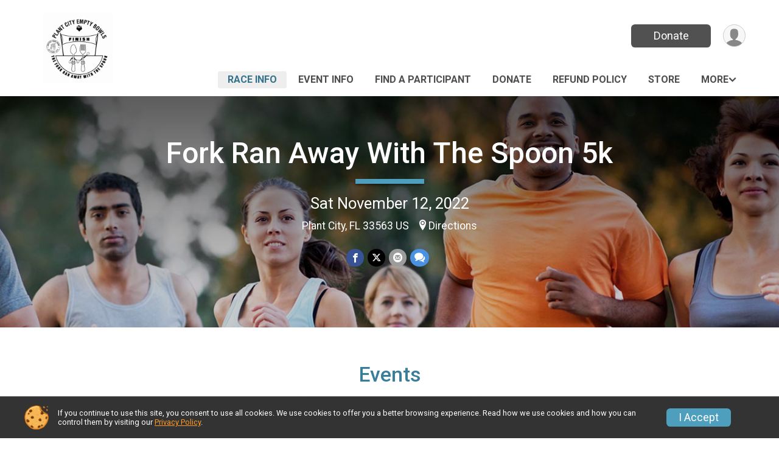

--- FILE ---
content_type: text/html; charset=utf-8
request_url: https://www.google.com/recaptcha/api2/anchor?ar=1&k=6LcdnRATAAAAAA4C48ibTO2oi9ikfu_Avc1VfsZP&co=aHR0cHM6Ly9ydW5zaWdudXAuY29tOjQ0Mw..&hl=en&v=PoyoqOPhxBO7pBk68S4YbpHZ&size=normal&anchor-ms=20000&execute-ms=30000&cb=3qzq4xy8wc6s
body_size: 49385
content:
<!DOCTYPE HTML><html dir="ltr" lang="en"><head><meta http-equiv="Content-Type" content="text/html; charset=UTF-8">
<meta http-equiv="X-UA-Compatible" content="IE=edge">
<title>reCAPTCHA</title>
<style type="text/css">
/* cyrillic-ext */
@font-face {
  font-family: 'Roboto';
  font-style: normal;
  font-weight: 400;
  font-stretch: 100%;
  src: url(//fonts.gstatic.com/s/roboto/v48/KFO7CnqEu92Fr1ME7kSn66aGLdTylUAMa3GUBHMdazTgWw.woff2) format('woff2');
  unicode-range: U+0460-052F, U+1C80-1C8A, U+20B4, U+2DE0-2DFF, U+A640-A69F, U+FE2E-FE2F;
}
/* cyrillic */
@font-face {
  font-family: 'Roboto';
  font-style: normal;
  font-weight: 400;
  font-stretch: 100%;
  src: url(//fonts.gstatic.com/s/roboto/v48/KFO7CnqEu92Fr1ME7kSn66aGLdTylUAMa3iUBHMdazTgWw.woff2) format('woff2');
  unicode-range: U+0301, U+0400-045F, U+0490-0491, U+04B0-04B1, U+2116;
}
/* greek-ext */
@font-face {
  font-family: 'Roboto';
  font-style: normal;
  font-weight: 400;
  font-stretch: 100%;
  src: url(//fonts.gstatic.com/s/roboto/v48/KFO7CnqEu92Fr1ME7kSn66aGLdTylUAMa3CUBHMdazTgWw.woff2) format('woff2');
  unicode-range: U+1F00-1FFF;
}
/* greek */
@font-face {
  font-family: 'Roboto';
  font-style: normal;
  font-weight: 400;
  font-stretch: 100%;
  src: url(//fonts.gstatic.com/s/roboto/v48/KFO7CnqEu92Fr1ME7kSn66aGLdTylUAMa3-UBHMdazTgWw.woff2) format('woff2');
  unicode-range: U+0370-0377, U+037A-037F, U+0384-038A, U+038C, U+038E-03A1, U+03A3-03FF;
}
/* math */
@font-face {
  font-family: 'Roboto';
  font-style: normal;
  font-weight: 400;
  font-stretch: 100%;
  src: url(//fonts.gstatic.com/s/roboto/v48/KFO7CnqEu92Fr1ME7kSn66aGLdTylUAMawCUBHMdazTgWw.woff2) format('woff2');
  unicode-range: U+0302-0303, U+0305, U+0307-0308, U+0310, U+0312, U+0315, U+031A, U+0326-0327, U+032C, U+032F-0330, U+0332-0333, U+0338, U+033A, U+0346, U+034D, U+0391-03A1, U+03A3-03A9, U+03B1-03C9, U+03D1, U+03D5-03D6, U+03F0-03F1, U+03F4-03F5, U+2016-2017, U+2034-2038, U+203C, U+2040, U+2043, U+2047, U+2050, U+2057, U+205F, U+2070-2071, U+2074-208E, U+2090-209C, U+20D0-20DC, U+20E1, U+20E5-20EF, U+2100-2112, U+2114-2115, U+2117-2121, U+2123-214F, U+2190, U+2192, U+2194-21AE, U+21B0-21E5, U+21F1-21F2, U+21F4-2211, U+2213-2214, U+2216-22FF, U+2308-230B, U+2310, U+2319, U+231C-2321, U+2336-237A, U+237C, U+2395, U+239B-23B7, U+23D0, U+23DC-23E1, U+2474-2475, U+25AF, U+25B3, U+25B7, U+25BD, U+25C1, U+25CA, U+25CC, U+25FB, U+266D-266F, U+27C0-27FF, U+2900-2AFF, U+2B0E-2B11, U+2B30-2B4C, U+2BFE, U+3030, U+FF5B, U+FF5D, U+1D400-1D7FF, U+1EE00-1EEFF;
}
/* symbols */
@font-face {
  font-family: 'Roboto';
  font-style: normal;
  font-weight: 400;
  font-stretch: 100%;
  src: url(//fonts.gstatic.com/s/roboto/v48/KFO7CnqEu92Fr1ME7kSn66aGLdTylUAMaxKUBHMdazTgWw.woff2) format('woff2');
  unicode-range: U+0001-000C, U+000E-001F, U+007F-009F, U+20DD-20E0, U+20E2-20E4, U+2150-218F, U+2190, U+2192, U+2194-2199, U+21AF, U+21E6-21F0, U+21F3, U+2218-2219, U+2299, U+22C4-22C6, U+2300-243F, U+2440-244A, U+2460-24FF, U+25A0-27BF, U+2800-28FF, U+2921-2922, U+2981, U+29BF, U+29EB, U+2B00-2BFF, U+4DC0-4DFF, U+FFF9-FFFB, U+10140-1018E, U+10190-1019C, U+101A0, U+101D0-101FD, U+102E0-102FB, U+10E60-10E7E, U+1D2C0-1D2D3, U+1D2E0-1D37F, U+1F000-1F0FF, U+1F100-1F1AD, U+1F1E6-1F1FF, U+1F30D-1F30F, U+1F315, U+1F31C, U+1F31E, U+1F320-1F32C, U+1F336, U+1F378, U+1F37D, U+1F382, U+1F393-1F39F, U+1F3A7-1F3A8, U+1F3AC-1F3AF, U+1F3C2, U+1F3C4-1F3C6, U+1F3CA-1F3CE, U+1F3D4-1F3E0, U+1F3ED, U+1F3F1-1F3F3, U+1F3F5-1F3F7, U+1F408, U+1F415, U+1F41F, U+1F426, U+1F43F, U+1F441-1F442, U+1F444, U+1F446-1F449, U+1F44C-1F44E, U+1F453, U+1F46A, U+1F47D, U+1F4A3, U+1F4B0, U+1F4B3, U+1F4B9, U+1F4BB, U+1F4BF, U+1F4C8-1F4CB, U+1F4D6, U+1F4DA, U+1F4DF, U+1F4E3-1F4E6, U+1F4EA-1F4ED, U+1F4F7, U+1F4F9-1F4FB, U+1F4FD-1F4FE, U+1F503, U+1F507-1F50B, U+1F50D, U+1F512-1F513, U+1F53E-1F54A, U+1F54F-1F5FA, U+1F610, U+1F650-1F67F, U+1F687, U+1F68D, U+1F691, U+1F694, U+1F698, U+1F6AD, U+1F6B2, U+1F6B9-1F6BA, U+1F6BC, U+1F6C6-1F6CF, U+1F6D3-1F6D7, U+1F6E0-1F6EA, U+1F6F0-1F6F3, U+1F6F7-1F6FC, U+1F700-1F7FF, U+1F800-1F80B, U+1F810-1F847, U+1F850-1F859, U+1F860-1F887, U+1F890-1F8AD, U+1F8B0-1F8BB, U+1F8C0-1F8C1, U+1F900-1F90B, U+1F93B, U+1F946, U+1F984, U+1F996, U+1F9E9, U+1FA00-1FA6F, U+1FA70-1FA7C, U+1FA80-1FA89, U+1FA8F-1FAC6, U+1FACE-1FADC, U+1FADF-1FAE9, U+1FAF0-1FAF8, U+1FB00-1FBFF;
}
/* vietnamese */
@font-face {
  font-family: 'Roboto';
  font-style: normal;
  font-weight: 400;
  font-stretch: 100%;
  src: url(//fonts.gstatic.com/s/roboto/v48/KFO7CnqEu92Fr1ME7kSn66aGLdTylUAMa3OUBHMdazTgWw.woff2) format('woff2');
  unicode-range: U+0102-0103, U+0110-0111, U+0128-0129, U+0168-0169, U+01A0-01A1, U+01AF-01B0, U+0300-0301, U+0303-0304, U+0308-0309, U+0323, U+0329, U+1EA0-1EF9, U+20AB;
}
/* latin-ext */
@font-face {
  font-family: 'Roboto';
  font-style: normal;
  font-weight: 400;
  font-stretch: 100%;
  src: url(//fonts.gstatic.com/s/roboto/v48/KFO7CnqEu92Fr1ME7kSn66aGLdTylUAMa3KUBHMdazTgWw.woff2) format('woff2');
  unicode-range: U+0100-02BA, U+02BD-02C5, U+02C7-02CC, U+02CE-02D7, U+02DD-02FF, U+0304, U+0308, U+0329, U+1D00-1DBF, U+1E00-1E9F, U+1EF2-1EFF, U+2020, U+20A0-20AB, U+20AD-20C0, U+2113, U+2C60-2C7F, U+A720-A7FF;
}
/* latin */
@font-face {
  font-family: 'Roboto';
  font-style: normal;
  font-weight: 400;
  font-stretch: 100%;
  src: url(//fonts.gstatic.com/s/roboto/v48/KFO7CnqEu92Fr1ME7kSn66aGLdTylUAMa3yUBHMdazQ.woff2) format('woff2');
  unicode-range: U+0000-00FF, U+0131, U+0152-0153, U+02BB-02BC, U+02C6, U+02DA, U+02DC, U+0304, U+0308, U+0329, U+2000-206F, U+20AC, U+2122, U+2191, U+2193, U+2212, U+2215, U+FEFF, U+FFFD;
}
/* cyrillic-ext */
@font-face {
  font-family: 'Roboto';
  font-style: normal;
  font-weight: 500;
  font-stretch: 100%;
  src: url(//fonts.gstatic.com/s/roboto/v48/KFO7CnqEu92Fr1ME7kSn66aGLdTylUAMa3GUBHMdazTgWw.woff2) format('woff2');
  unicode-range: U+0460-052F, U+1C80-1C8A, U+20B4, U+2DE0-2DFF, U+A640-A69F, U+FE2E-FE2F;
}
/* cyrillic */
@font-face {
  font-family: 'Roboto';
  font-style: normal;
  font-weight: 500;
  font-stretch: 100%;
  src: url(//fonts.gstatic.com/s/roboto/v48/KFO7CnqEu92Fr1ME7kSn66aGLdTylUAMa3iUBHMdazTgWw.woff2) format('woff2');
  unicode-range: U+0301, U+0400-045F, U+0490-0491, U+04B0-04B1, U+2116;
}
/* greek-ext */
@font-face {
  font-family: 'Roboto';
  font-style: normal;
  font-weight: 500;
  font-stretch: 100%;
  src: url(//fonts.gstatic.com/s/roboto/v48/KFO7CnqEu92Fr1ME7kSn66aGLdTylUAMa3CUBHMdazTgWw.woff2) format('woff2');
  unicode-range: U+1F00-1FFF;
}
/* greek */
@font-face {
  font-family: 'Roboto';
  font-style: normal;
  font-weight: 500;
  font-stretch: 100%;
  src: url(//fonts.gstatic.com/s/roboto/v48/KFO7CnqEu92Fr1ME7kSn66aGLdTylUAMa3-UBHMdazTgWw.woff2) format('woff2');
  unicode-range: U+0370-0377, U+037A-037F, U+0384-038A, U+038C, U+038E-03A1, U+03A3-03FF;
}
/* math */
@font-face {
  font-family: 'Roboto';
  font-style: normal;
  font-weight: 500;
  font-stretch: 100%;
  src: url(//fonts.gstatic.com/s/roboto/v48/KFO7CnqEu92Fr1ME7kSn66aGLdTylUAMawCUBHMdazTgWw.woff2) format('woff2');
  unicode-range: U+0302-0303, U+0305, U+0307-0308, U+0310, U+0312, U+0315, U+031A, U+0326-0327, U+032C, U+032F-0330, U+0332-0333, U+0338, U+033A, U+0346, U+034D, U+0391-03A1, U+03A3-03A9, U+03B1-03C9, U+03D1, U+03D5-03D6, U+03F0-03F1, U+03F4-03F5, U+2016-2017, U+2034-2038, U+203C, U+2040, U+2043, U+2047, U+2050, U+2057, U+205F, U+2070-2071, U+2074-208E, U+2090-209C, U+20D0-20DC, U+20E1, U+20E5-20EF, U+2100-2112, U+2114-2115, U+2117-2121, U+2123-214F, U+2190, U+2192, U+2194-21AE, U+21B0-21E5, U+21F1-21F2, U+21F4-2211, U+2213-2214, U+2216-22FF, U+2308-230B, U+2310, U+2319, U+231C-2321, U+2336-237A, U+237C, U+2395, U+239B-23B7, U+23D0, U+23DC-23E1, U+2474-2475, U+25AF, U+25B3, U+25B7, U+25BD, U+25C1, U+25CA, U+25CC, U+25FB, U+266D-266F, U+27C0-27FF, U+2900-2AFF, U+2B0E-2B11, U+2B30-2B4C, U+2BFE, U+3030, U+FF5B, U+FF5D, U+1D400-1D7FF, U+1EE00-1EEFF;
}
/* symbols */
@font-face {
  font-family: 'Roboto';
  font-style: normal;
  font-weight: 500;
  font-stretch: 100%;
  src: url(//fonts.gstatic.com/s/roboto/v48/KFO7CnqEu92Fr1ME7kSn66aGLdTylUAMaxKUBHMdazTgWw.woff2) format('woff2');
  unicode-range: U+0001-000C, U+000E-001F, U+007F-009F, U+20DD-20E0, U+20E2-20E4, U+2150-218F, U+2190, U+2192, U+2194-2199, U+21AF, U+21E6-21F0, U+21F3, U+2218-2219, U+2299, U+22C4-22C6, U+2300-243F, U+2440-244A, U+2460-24FF, U+25A0-27BF, U+2800-28FF, U+2921-2922, U+2981, U+29BF, U+29EB, U+2B00-2BFF, U+4DC0-4DFF, U+FFF9-FFFB, U+10140-1018E, U+10190-1019C, U+101A0, U+101D0-101FD, U+102E0-102FB, U+10E60-10E7E, U+1D2C0-1D2D3, U+1D2E0-1D37F, U+1F000-1F0FF, U+1F100-1F1AD, U+1F1E6-1F1FF, U+1F30D-1F30F, U+1F315, U+1F31C, U+1F31E, U+1F320-1F32C, U+1F336, U+1F378, U+1F37D, U+1F382, U+1F393-1F39F, U+1F3A7-1F3A8, U+1F3AC-1F3AF, U+1F3C2, U+1F3C4-1F3C6, U+1F3CA-1F3CE, U+1F3D4-1F3E0, U+1F3ED, U+1F3F1-1F3F3, U+1F3F5-1F3F7, U+1F408, U+1F415, U+1F41F, U+1F426, U+1F43F, U+1F441-1F442, U+1F444, U+1F446-1F449, U+1F44C-1F44E, U+1F453, U+1F46A, U+1F47D, U+1F4A3, U+1F4B0, U+1F4B3, U+1F4B9, U+1F4BB, U+1F4BF, U+1F4C8-1F4CB, U+1F4D6, U+1F4DA, U+1F4DF, U+1F4E3-1F4E6, U+1F4EA-1F4ED, U+1F4F7, U+1F4F9-1F4FB, U+1F4FD-1F4FE, U+1F503, U+1F507-1F50B, U+1F50D, U+1F512-1F513, U+1F53E-1F54A, U+1F54F-1F5FA, U+1F610, U+1F650-1F67F, U+1F687, U+1F68D, U+1F691, U+1F694, U+1F698, U+1F6AD, U+1F6B2, U+1F6B9-1F6BA, U+1F6BC, U+1F6C6-1F6CF, U+1F6D3-1F6D7, U+1F6E0-1F6EA, U+1F6F0-1F6F3, U+1F6F7-1F6FC, U+1F700-1F7FF, U+1F800-1F80B, U+1F810-1F847, U+1F850-1F859, U+1F860-1F887, U+1F890-1F8AD, U+1F8B0-1F8BB, U+1F8C0-1F8C1, U+1F900-1F90B, U+1F93B, U+1F946, U+1F984, U+1F996, U+1F9E9, U+1FA00-1FA6F, U+1FA70-1FA7C, U+1FA80-1FA89, U+1FA8F-1FAC6, U+1FACE-1FADC, U+1FADF-1FAE9, U+1FAF0-1FAF8, U+1FB00-1FBFF;
}
/* vietnamese */
@font-face {
  font-family: 'Roboto';
  font-style: normal;
  font-weight: 500;
  font-stretch: 100%;
  src: url(//fonts.gstatic.com/s/roboto/v48/KFO7CnqEu92Fr1ME7kSn66aGLdTylUAMa3OUBHMdazTgWw.woff2) format('woff2');
  unicode-range: U+0102-0103, U+0110-0111, U+0128-0129, U+0168-0169, U+01A0-01A1, U+01AF-01B0, U+0300-0301, U+0303-0304, U+0308-0309, U+0323, U+0329, U+1EA0-1EF9, U+20AB;
}
/* latin-ext */
@font-face {
  font-family: 'Roboto';
  font-style: normal;
  font-weight: 500;
  font-stretch: 100%;
  src: url(//fonts.gstatic.com/s/roboto/v48/KFO7CnqEu92Fr1ME7kSn66aGLdTylUAMa3KUBHMdazTgWw.woff2) format('woff2');
  unicode-range: U+0100-02BA, U+02BD-02C5, U+02C7-02CC, U+02CE-02D7, U+02DD-02FF, U+0304, U+0308, U+0329, U+1D00-1DBF, U+1E00-1E9F, U+1EF2-1EFF, U+2020, U+20A0-20AB, U+20AD-20C0, U+2113, U+2C60-2C7F, U+A720-A7FF;
}
/* latin */
@font-face {
  font-family: 'Roboto';
  font-style: normal;
  font-weight: 500;
  font-stretch: 100%;
  src: url(//fonts.gstatic.com/s/roboto/v48/KFO7CnqEu92Fr1ME7kSn66aGLdTylUAMa3yUBHMdazQ.woff2) format('woff2');
  unicode-range: U+0000-00FF, U+0131, U+0152-0153, U+02BB-02BC, U+02C6, U+02DA, U+02DC, U+0304, U+0308, U+0329, U+2000-206F, U+20AC, U+2122, U+2191, U+2193, U+2212, U+2215, U+FEFF, U+FFFD;
}
/* cyrillic-ext */
@font-face {
  font-family: 'Roboto';
  font-style: normal;
  font-weight: 900;
  font-stretch: 100%;
  src: url(//fonts.gstatic.com/s/roboto/v48/KFO7CnqEu92Fr1ME7kSn66aGLdTylUAMa3GUBHMdazTgWw.woff2) format('woff2');
  unicode-range: U+0460-052F, U+1C80-1C8A, U+20B4, U+2DE0-2DFF, U+A640-A69F, U+FE2E-FE2F;
}
/* cyrillic */
@font-face {
  font-family: 'Roboto';
  font-style: normal;
  font-weight: 900;
  font-stretch: 100%;
  src: url(//fonts.gstatic.com/s/roboto/v48/KFO7CnqEu92Fr1ME7kSn66aGLdTylUAMa3iUBHMdazTgWw.woff2) format('woff2');
  unicode-range: U+0301, U+0400-045F, U+0490-0491, U+04B0-04B1, U+2116;
}
/* greek-ext */
@font-face {
  font-family: 'Roboto';
  font-style: normal;
  font-weight: 900;
  font-stretch: 100%;
  src: url(//fonts.gstatic.com/s/roboto/v48/KFO7CnqEu92Fr1ME7kSn66aGLdTylUAMa3CUBHMdazTgWw.woff2) format('woff2');
  unicode-range: U+1F00-1FFF;
}
/* greek */
@font-face {
  font-family: 'Roboto';
  font-style: normal;
  font-weight: 900;
  font-stretch: 100%;
  src: url(//fonts.gstatic.com/s/roboto/v48/KFO7CnqEu92Fr1ME7kSn66aGLdTylUAMa3-UBHMdazTgWw.woff2) format('woff2');
  unicode-range: U+0370-0377, U+037A-037F, U+0384-038A, U+038C, U+038E-03A1, U+03A3-03FF;
}
/* math */
@font-face {
  font-family: 'Roboto';
  font-style: normal;
  font-weight: 900;
  font-stretch: 100%;
  src: url(//fonts.gstatic.com/s/roboto/v48/KFO7CnqEu92Fr1ME7kSn66aGLdTylUAMawCUBHMdazTgWw.woff2) format('woff2');
  unicode-range: U+0302-0303, U+0305, U+0307-0308, U+0310, U+0312, U+0315, U+031A, U+0326-0327, U+032C, U+032F-0330, U+0332-0333, U+0338, U+033A, U+0346, U+034D, U+0391-03A1, U+03A3-03A9, U+03B1-03C9, U+03D1, U+03D5-03D6, U+03F0-03F1, U+03F4-03F5, U+2016-2017, U+2034-2038, U+203C, U+2040, U+2043, U+2047, U+2050, U+2057, U+205F, U+2070-2071, U+2074-208E, U+2090-209C, U+20D0-20DC, U+20E1, U+20E5-20EF, U+2100-2112, U+2114-2115, U+2117-2121, U+2123-214F, U+2190, U+2192, U+2194-21AE, U+21B0-21E5, U+21F1-21F2, U+21F4-2211, U+2213-2214, U+2216-22FF, U+2308-230B, U+2310, U+2319, U+231C-2321, U+2336-237A, U+237C, U+2395, U+239B-23B7, U+23D0, U+23DC-23E1, U+2474-2475, U+25AF, U+25B3, U+25B7, U+25BD, U+25C1, U+25CA, U+25CC, U+25FB, U+266D-266F, U+27C0-27FF, U+2900-2AFF, U+2B0E-2B11, U+2B30-2B4C, U+2BFE, U+3030, U+FF5B, U+FF5D, U+1D400-1D7FF, U+1EE00-1EEFF;
}
/* symbols */
@font-face {
  font-family: 'Roboto';
  font-style: normal;
  font-weight: 900;
  font-stretch: 100%;
  src: url(//fonts.gstatic.com/s/roboto/v48/KFO7CnqEu92Fr1ME7kSn66aGLdTylUAMaxKUBHMdazTgWw.woff2) format('woff2');
  unicode-range: U+0001-000C, U+000E-001F, U+007F-009F, U+20DD-20E0, U+20E2-20E4, U+2150-218F, U+2190, U+2192, U+2194-2199, U+21AF, U+21E6-21F0, U+21F3, U+2218-2219, U+2299, U+22C4-22C6, U+2300-243F, U+2440-244A, U+2460-24FF, U+25A0-27BF, U+2800-28FF, U+2921-2922, U+2981, U+29BF, U+29EB, U+2B00-2BFF, U+4DC0-4DFF, U+FFF9-FFFB, U+10140-1018E, U+10190-1019C, U+101A0, U+101D0-101FD, U+102E0-102FB, U+10E60-10E7E, U+1D2C0-1D2D3, U+1D2E0-1D37F, U+1F000-1F0FF, U+1F100-1F1AD, U+1F1E6-1F1FF, U+1F30D-1F30F, U+1F315, U+1F31C, U+1F31E, U+1F320-1F32C, U+1F336, U+1F378, U+1F37D, U+1F382, U+1F393-1F39F, U+1F3A7-1F3A8, U+1F3AC-1F3AF, U+1F3C2, U+1F3C4-1F3C6, U+1F3CA-1F3CE, U+1F3D4-1F3E0, U+1F3ED, U+1F3F1-1F3F3, U+1F3F5-1F3F7, U+1F408, U+1F415, U+1F41F, U+1F426, U+1F43F, U+1F441-1F442, U+1F444, U+1F446-1F449, U+1F44C-1F44E, U+1F453, U+1F46A, U+1F47D, U+1F4A3, U+1F4B0, U+1F4B3, U+1F4B9, U+1F4BB, U+1F4BF, U+1F4C8-1F4CB, U+1F4D6, U+1F4DA, U+1F4DF, U+1F4E3-1F4E6, U+1F4EA-1F4ED, U+1F4F7, U+1F4F9-1F4FB, U+1F4FD-1F4FE, U+1F503, U+1F507-1F50B, U+1F50D, U+1F512-1F513, U+1F53E-1F54A, U+1F54F-1F5FA, U+1F610, U+1F650-1F67F, U+1F687, U+1F68D, U+1F691, U+1F694, U+1F698, U+1F6AD, U+1F6B2, U+1F6B9-1F6BA, U+1F6BC, U+1F6C6-1F6CF, U+1F6D3-1F6D7, U+1F6E0-1F6EA, U+1F6F0-1F6F3, U+1F6F7-1F6FC, U+1F700-1F7FF, U+1F800-1F80B, U+1F810-1F847, U+1F850-1F859, U+1F860-1F887, U+1F890-1F8AD, U+1F8B0-1F8BB, U+1F8C0-1F8C1, U+1F900-1F90B, U+1F93B, U+1F946, U+1F984, U+1F996, U+1F9E9, U+1FA00-1FA6F, U+1FA70-1FA7C, U+1FA80-1FA89, U+1FA8F-1FAC6, U+1FACE-1FADC, U+1FADF-1FAE9, U+1FAF0-1FAF8, U+1FB00-1FBFF;
}
/* vietnamese */
@font-face {
  font-family: 'Roboto';
  font-style: normal;
  font-weight: 900;
  font-stretch: 100%;
  src: url(//fonts.gstatic.com/s/roboto/v48/KFO7CnqEu92Fr1ME7kSn66aGLdTylUAMa3OUBHMdazTgWw.woff2) format('woff2');
  unicode-range: U+0102-0103, U+0110-0111, U+0128-0129, U+0168-0169, U+01A0-01A1, U+01AF-01B0, U+0300-0301, U+0303-0304, U+0308-0309, U+0323, U+0329, U+1EA0-1EF9, U+20AB;
}
/* latin-ext */
@font-face {
  font-family: 'Roboto';
  font-style: normal;
  font-weight: 900;
  font-stretch: 100%;
  src: url(//fonts.gstatic.com/s/roboto/v48/KFO7CnqEu92Fr1ME7kSn66aGLdTylUAMa3KUBHMdazTgWw.woff2) format('woff2');
  unicode-range: U+0100-02BA, U+02BD-02C5, U+02C7-02CC, U+02CE-02D7, U+02DD-02FF, U+0304, U+0308, U+0329, U+1D00-1DBF, U+1E00-1E9F, U+1EF2-1EFF, U+2020, U+20A0-20AB, U+20AD-20C0, U+2113, U+2C60-2C7F, U+A720-A7FF;
}
/* latin */
@font-face {
  font-family: 'Roboto';
  font-style: normal;
  font-weight: 900;
  font-stretch: 100%;
  src: url(//fonts.gstatic.com/s/roboto/v48/KFO7CnqEu92Fr1ME7kSn66aGLdTylUAMa3yUBHMdazQ.woff2) format('woff2');
  unicode-range: U+0000-00FF, U+0131, U+0152-0153, U+02BB-02BC, U+02C6, U+02DA, U+02DC, U+0304, U+0308, U+0329, U+2000-206F, U+20AC, U+2122, U+2191, U+2193, U+2212, U+2215, U+FEFF, U+FFFD;
}

</style>
<link rel="stylesheet" type="text/css" href="https://www.gstatic.com/recaptcha/releases/PoyoqOPhxBO7pBk68S4YbpHZ/styles__ltr.css">
<script nonce="-sRZwY03UzfOC484EWl0Nw" type="text/javascript">window['__recaptcha_api'] = 'https://www.google.com/recaptcha/api2/';</script>
<script type="text/javascript" src="https://www.gstatic.com/recaptcha/releases/PoyoqOPhxBO7pBk68S4YbpHZ/recaptcha__en.js" nonce="-sRZwY03UzfOC484EWl0Nw">
      
    </script></head>
<body><div id="rc-anchor-alert" class="rc-anchor-alert"></div>
<input type="hidden" id="recaptcha-token" value="[base64]">
<script type="text/javascript" nonce="-sRZwY03UzfOC484EWl0Nw">
      recaptcha.anchor.Main.init("[\x22ainput\x22,[\x22bgdata\x22,\x22\x22,\[base64]/[base64]/bmV3IFpbdF0obVswXSk6Sz09Mj9uZXcgWlt0XShtWzBdLG1bMV0pOks9PTM/bmV3IFpbdF0obVswXSxtWzFdLG1bMl0pOks9PTQ/[base64]/[base64]/[base64]/[base64]/[base64]/[base64]/[base64]/[base64]/[base64]/[base64]/[base64]/[base64]/[base64]/[base64]\\u003d\\u003d\x22,\[base64]\\u003d\x22,\x22FMKnYw7DmMKlK13CqMKLJMOBJEDDvsKHw5lCBcKXw5dSwprDoHldw77Ct0bDiF/Ck8KMw4nClCZaIMOCw44FdQXCh8KAGXQ1w4UQG8OPaC18QsOawpN1VMKOw7vDnl/ClsKKwpwkw6lSPcOQw78IbH0DTQFRw608YwfDr34bw5jDmMKjSGwPVsKtCcKsFBZbwpnCnUx1cwdxEcKvwp3DrB4nwoZnw7RtIFTDhl7Co8KHPsKFworDg8OXwrvDscObOCzCpMKpQz/CucOxwqdJwprDjsKzwq9EUsOjwrtkwqkkwo/[base64]/DjMKEw4FvWlfDmMK8BxHCqMKswqBkeRtrw6NGGsOpw4DCmcOqAUQ8wrIPZsO3woBzGSh4w4J5Z0XDhsK5ayrDonMkS8OvwqrCpsOew7nDuMO3w4NYw4nDgcKQwpJSw5/Dn8OXwp7CtcOWYgg3w4vCjsOhw4XDvTIPNCJuw4/DjcOYGm/DpELDlMOoRUTCmcODbMKnwp/Dp8Ofw7zCnMKJwo1Ew7c9wqdRw7jDpl3CrW7DsnrDjMK9w4PDhyFBwrZNTMK9OsKcEMO0woPCl8KZXcKgwqF+H250LcKtL8OCw4k/wqZPWcK7wqALURFCw55TSMK0wrk7w7HDtU9dYgPDtcOIwq/Co8OyIQrCmsOmwqQlwqErw4d0J8O2XENCKsOIe8KwC8OqLQrCvmMVw5PDkWElw5Bjwow+w6DCtG0MLcO3wqLDjkg0w5PCklzCncKMLG3Dl8OGDVhxdmMRDMK/wrnDtXPChcOSw43DskzDl8OyRCXDoxBCwphbw65lwojCgMKMwogqMMKVSSrCjC/CqjDCogDDiWM1w5/DmcK4KjIew5ctfMO9wrIAY8O5YnZnQMO4B8OFSMOPwqTCnGzCl3wuB8OHOwjCqsKNwqLDv2Vswo59HsOEPcOfw7HDsjRsw4HDgWBGw6DCmcKGwrDDrcO2wonCnVzDgjhHw5/CqQ/Co8KAHEYBw5nDpMKVPnbCu8K9w4UWOETDvnTCjsKvwrLCmy4hwrPCuiDCjsOxw542wp4Hw7/DrAMeFsKVw7bDj2gcP8OfZcKQDQ7DisKhcizCgcK9w4crwokqFwHCisORwpc/R8Ocwoo/a8O2YcOwPMOkIzZSw7MbwoFKw6XDo3vDuSzChsOfwpvCosOnbcKiw4fCgzrDqMOuXsOfeGEbMQkyAcK1w5jCqhMBw5LCqHTCiiXCqj9/woHDv8KSw5FmGXQjwpfDjlDDjcOdDnocw4BoQ8OCw5wYwqJDw6jDolXCkUJ5w6MRwpI/w67DscOuwoHDh8K8w5olZsKuwrDCsC7DqMOke3jDolHCm8OtOzDDjcKZWFLCqsOIwrkLJx8ewoHDhkwyQsOqSMOCwqzClwXCu8KAQ8OEwpvDliNoBD/[base64]/[base64]/[base64]/SsKJAlLCkwDDhnEDwq0KKFcNIsKKwrtxEFtPaVbCviPCqcKCAcKwR0zCjCQdw79Kw47CnWdww7A7TyLCrcKDwoN4w5/[base64]/[base64]/Cj8KcwocIw4PDmsOIw7fDnsOHV8OeAV/Dm3QFwoDCgcKewqFowqLCnMK4w54BOmPDqsOIw41UwqI6wq/Dq1F0w6YCwpvDmEt1wpR8E1/[base64]/CqCEPN8OnE8KeXMOAw6pAAynDssOww5rDr8KiwrnDkcKIw6cjT8K9wpHDvcOUdk/[base64]/DocKND8OUWFPDuVjDmhLCo8O9el0HZDTDnUPDpsOvw4dgZgosw6HDvxEyVXPCrVTDsAgIdznCssKkUsOvfhBTwpNWF8KrwqVuUGFsWMOpw4jCrcK+Chdjw5nDtMKvJA4BVMODJsOIaijCkWFxwofDh8KYwr0/DTDDr8KWIMKRPXrDiy/DgMKvOBB9Hz3CvMKbw6g5wrMOfcKvT8OTw6LCvsO5YklrwoF2bsOiCsKrwrfCiG1cLcKdwoR0XihaCcKdw67CknLCiMOuw4LDq8Kuw7nCk8O/K8K6RygYXWDDmMKew5cNHcOPwrvCi07ClcOqw4fCk8Kqw47CpsKgw4/CicKtwpJSw7x3wqnCg8KpUlLDi8KyMx1Tw5UwIzZNw7TDhwzCl0TDkcKiw5ozX13ClAJqw7HCkAfDosKXRcKoUMKJYxLCqcKCT3fDj0wXEsKzdcOVw7YlwoFjLCp1wrN0w7cvb8OgCcKBwqdSFsK3w6/CusK+Zyd9w79Nw4/CsTd1w7rCtcKpDi3DhMOFw4YUIcKuCcOiwoDClsKNLsOWEztIwpc1fsOKfcK6w5/Dqgdiwp03GyNcwrrDrMKYDMOmwpwAw4PDkMOzwp3CngZSLsOxQcO+JCzDjVvCtsKQwrPDosKnwqvDr8OnBlVJwrRlaQtgXMOvYSbCmcOwTsKvTMKmw5PCq2/[base64]/KMKqKMKuJWHDgcKAw7clRcKsDn51E8KUS8KlQiLCgmrDpsOtwoXDmsO/ccOgwpnDlMKWw4vDhUIbw5cvw5USNV8mXDsawqLCj1zDg2XCrjTCvzfDlW/CryPDlcO4woEyM0/DgmpZO8KlwqoRwrDDn8KJwpAHw5wEIcOBH8KMwptHB8K7wqHCucKow49mw550wqkzwphUOMKrwqVXNXHDsQQDw4LDsV/Ct8OhwpVpEHHCpWVZwr0gw6AaJMOLNcK8wq0Ow7Brw5x+wqtneWvDiibCmiHDrAV/w4HDscOpXMOZw4/DrsKWwp3Dt8Kbwq7DgMKaw5rDu8OqPWFKdWJ/[base64]/DvsOQwqQnFx3CgsOmKMOGwonDq2fDsg4twp4SwrBUwpBiMsO2RMOhw7IcTjzDsHPDv2fDh8O/WyZCUjEHwqjDqH18a8Ktwo9Bwp43wrfDik3Dg8O/MMKYacKnIcOSwqkDwp5DVmcFPmZTwoZGw5xCwqAKLhfCksKbV8O0wotawrXCkMOmw7bCtCYXwrvCk8Ome8KZwo/CuMKvVHbClF3DrcKBwrHDqMKPVcO6HgDCm8KwwobDgCTCscOxdzLClsKMIhwewrIXw63DsDPCqkLDrcOvw4w0QwHDtEHDtcO+PcOecsK2fMOzb3PDj2A8w4FXecO5RwRrRFdiwrDDmMOFFmPDnMK9w73DuMKOBgR/YmnDgMKzZMKFay4EBB1hwpfCmTlNw6vDvMKFFggpwpPCusKtwqwyw6AJw5bCtUNqw60LGTVIw4/[base64]/[base64]/DozHCvwHCgMOTWsO6Y8KBTsOsbMOWCsKUElsgGSrChMK4KMOfwrQHIxw0BcO8wodHBMK0HcKHMsKVwqvCl8OEwpk1OMOTHXXDtyTDgU7CqWjCn0lewq8DSW5fVcKkwrnDoSfDmS0pw5bCqkLCp8OJdMKDwohKwo/[base64]/Co37DrMOoBFthwpXDm8O4w4paVxFiwrPDsinDpMK9JiPCusOYwrPCmsKKwoTDncK+wpcQwo3CmmnCoBLCmFjDgsKANyXDjMK6W8OrQMOmNlxlw4DCsUzDkBEJw7PCjcO/[base64]/[base64]/YVc/w5ATw5MkRFnCnMKAwrhOw5ZCWBzCtMOFUSDDmR4iwpzCvMK6VQnDgD4AwoPDkMKLw6zDkMKEwrs2wqZyPg4hE8O/w7nDhk/CkUVidgHDgsOoUsOywrPDvcKuw4/DosKtw4zCkRJ3w55BJsOodcKHwoTCmm5Gw7w7UcO3C8Oiw7fCm8Oxw4djZMKCwp86fsK4SiwHw73CrcOnw5LDj1E4FFMuUsO1wpvDiGcBw7UdCcK1wq4xesOyw6/[base64]/Dlgo4EMO7w4rDhsKXTcOdJcOjcibDtMOFwrHDohPDiGhYTMO7woXDsMOow71Hw40lw5jCgGrDjTZoH8OTwrTCncKFPjAicMKgw6gOwqHDunTDvMO6CmNPw5w4wro/EMK6TV8aR8K+DsODw5vCpEBiwqsew77DpGQiw58pw7/DmcOuW8KPw7fCtzBEw5YQFGEPw4PDnMKUwr3Dv8K2WwrDhGbCnMKAfCM1M2DDkMKxLMOeDxhrPycZGXvDmsOUJGADKnB2wqrDhCfDpsKtw7Zfw6PCo2h+wqoawo5sBHjDs8OeUMO8wp/CvsOfVcO4VMK3FVFLYnBbLW9fwqjCtTXDjH4rZT/CpcKCF3nDn8K/bmjCiAoCScKMSA/CmMK4wqrDqWAOecKaVcOAwoAbwqHCi8OCfTQTwpTCuMOwwoUHZD/CtcK+wo19w6HDmcO/[base64]/ClcOtWgE9wrRPN8K/U8KjbAvCl8KUwow7N0fDp8OLbsK4w5c1w4zDkS3Cog3DtQR3w7gBwoDDhcO8w4IYcyrDncOawr/CpRltw6bCuMKiA8KdwoXDl03ClcK7wqDCtcKbw7/DqMKawovClFHClsOuw4lWSgROwrbClcOCw43Dhys1ZhbCrXIfYcKnLcK5w4/DmsO8w7Bdwr1cUMODMRPChC7DrV7ChMKuA8Omw6V6CcOnWMOAwr3CsMO5PcOkbsKAw43Ci2MeNcKyaRLCtnnDkn7DvWAiw4srC0XCosKnwrTDuMOuf8KuKMOjf8OUPsOmR0FTwpUbUWh6worDu8OzcCDDocKGVcOywqd3w6YKV8O8w6/DgsKnDsOhIwrDrsK+OAlxaUzChFcVw7UuwrnDqMKUVsKAasKFwr5Vwr0mKVFVLzXDoMOlw4bDhMKIa3tvNcO9Iz9Sw6dzGHR6EcO0QsOIf1bCqCfCkiRmwrTCnUrDhR/Dr2d2w4VYRytFFMKBVcOxBQ1dfWRBQsK4wq/DtRfCk8OQw57Dli3CscOvwrFvJGDCjcOhKcKwcnJ3w4xNwpDClsKqwqrCqMKWw5dISsOKw59rccKiHVd+TkzCk3XCrBTDi8KAwoLCjcKRwo3DjyMELcOpSwvCssKxwpdPZG7Di0DCoH/DksKow5XDscKow7E+PxbClGzClVo/UcKUwr3DjXbCvljCnj5JOsOxw65xDCgSbcOswpkOwrvCscOPw5t2wrvDgiEwwqPCnBbCmcK/wpALRknCsgXDp1TChxDDncOUwpZ7wpLCrlImK8KcYFjDiA1VNTzCnxXDv8Okw5vCsMOqwo7DghTDg3hWWcK7w5HCmcOsP8K/[base64]/[base64]/[base64]/Di8O/[base64]/VCHDnsKewpHDlScdYgvDvMKeUMKswrrCsxUdwrNgw5zCm8KrWsOfw4DCm3TClzocw4rDsE8Qw4jDnMOswrDCr8KrbMOjwrDCvFbChXbCiU9qw6PDkXnCv8K6HWEkbsOxw5/[base64]/[base64]/CinU6wq5Pw7rDsVjDgsOFFcOvw7XDncKBZsOVw6QOR8KAwo0SwrM/w4DDlMOAWk8qwrnCuMKFwoEUw4/CugbDnMKwCn7Cmx9zwrDDl8OPw4xNw45mUsKReRRKHHcLDcKGB8KVwpk8VRHCk8OVYlfClsOrwo7DqcKQw6wZaMKIMcOrSsOfS1Ekw7UAPAXDscK5w6gMw6sbTChrwqHDoFDDrsOfw55qwoRqSMOlKcO5w4kVw6omw4DDuj7DuMOJKntkwrvDlDvCv3/Cll3DlHHDtDHCv8K+wqBFWcKQWH5aeMKXXcKgQRZbP1nCi3bDqcOMw4LCvS9awrQ9SXtgw5Y8w61xwqDCgz/CkXlvwoAbT2nDhsKPw5vCpMOUDnhjO8KbMHELwq1IU8OMUcOVY8O7wpddw73CjMKmw7NtwrxzH8KxwpXCoWvDi0tEw6PClMOOA8Kbwp82EX/Chj/Co8KxHcKtLsKTYVzDoGw/TMKlw5nCssK3wrVxw43DpcKdYMOoYUN7NcO9DSIvGU3Cg8KMwocPwoDDvV/[base64]/CgMKAw73DuT/CucK+w6bCusK0w7lxJXEbw6TDnGjDk8KCVEJUX8KpUyVCw4zDrMOWw77CjwR8wpFlw6w1wofCvsO9CU41w5fDrsOzQsO9w49rDhXCjsOvPxQbw51cQcKAwrzDnj3CrUrClcOjIkPDtsO0wrPDu8OhNm/Cn8OIw70BZkDCosK9wpRVwoPCkHxVdVTDnQTChcOTLSTCisK9I0RYAcO2LcKPOsOhwpRCw5DCpSsmOsKqQMOQL8KAQsOXQwvDt03Chk7CgsKVOMOFZMK/w6Y6KcKKfcO3w6snwqAcWE0zbcKYRB7CpsOjwrHDtMK/wr3CscONNcOZdMOLfsOWGsKdwqVywqfCuTfCmFxxWVXCoMOWYFnDgz83Vm7DrmAHwoc8F8K6TGzCpSpcwpMCwoDCgzfDisOPw7d6w7QAwpohQCvDvcOmwoNcR2wCwoXCoxTCgcO9MsOBbsOmwrjDlRInO0k8KS7ClEfDtB7DhHHCrFwfaS8VSsKHFh/CsmPCijLDk8KWw5fDmsOgK8KgwrUFPcOcaMO2wpLCimDCrBFPN8K3woUUJF1oQHwuNcOcTEDDsMOXw5kAw6dIwqRtDQPDvC/CpMOJw5PCvVg/w4PCvgd4w5/[base64]/DkcKwwotuw4DCmcKyw47DuMKoUXtNw5gxWcO9w5HDkRbDpcO0w7BgwqdmFcKAVcKZZEjDnsKIwofDnREYbzgewpg2dMKVw5LCoMOkWDB3w4ZiCcOwShjDjsK0wpt1HsOLfHnDjMKQVcK0EgoGT8KjAjY4AAhtwo3DqMOdP8OwwpFFRDfCpGXCkcKiSw4FwoETKsOBBl/DhMKLUSZhw4nDusKfO30uNcKqwqxNNg93HMKwfA3CuFTDkjJ/W13Dgn4Jw6pIwowPAicIVXXDjcKiwqtUN8OlFgpVBMKZeG5jwr4Jw4nDnkgCQXjCnxPCnsK1PcKpwqDCrXprOsOjwoNOVcKiAzvDuSc5FlMlEnTClcOcw7DDmcKHwqLDpMOPXcOEbE4Hw5TConJtwrMGWcKjR0jCnMKQwr/CucOdw6jDnMOsNsKzL8OLw53CvQvCp8Kcw5N0R1Bywq7DncOPVcKIB8OJFsKbw6svTVsUWVxBTEfCoyrDiEjDusKkwr/[base64]/CnW/ChMKLE8Oqw58Kw77DucOaw5QDE8ObEMK/w7HCsiAxUAHChn3ChWnDsMOMYcOXInQXw6BVfWPCgcKNbMKFw7kXwo80w5siwr/[base64]/w6bDncKJwoLCmQ7Co8KeB046Si92wrXDv3PDlMKjUMOnBcOiw77Cn8OTF8K4w63DilbDiMOwTsOyITvDg1RawosowptZZ8O6wq7CpTwNwpBdNTVvwr3CumnDlsKLfMOJw6TCtwIFUC/DqShLYGbCs1Rww54EcMKRw7JKMcKYwq4aw6w1IcK2XMO2w7/[base64]/[base64]/KsK5FMODwoDDmHw+w7VIw50vwqgaI8OEw5dvw4Iww6hjwqHCl8KSwoNpFX/DnsOPw4UPTsKFw4UawoE8w7vCqn/[base64]/Dkm/Dpk1vXMKAw6HDnsOQwpTDjFPCqMO7w5LCuEXCthpWw4MNw6dTwoFTw7bDhcKEw6/[base64]/Cq8OLEQLDuxhFwo4QIMO4w6fDqnvCqsKeSCjDpsK2f0/[base64]/DhQLCk8OiU24WP13DvsOgdcKOFSYNQwEsw5NcwrR2a8OCw4djMD5VBMO4RMO+w7LDojDCsMOTwrzCux/DmCnDjsOMCsO0wrsQf8KYW8OvYTXDisOAwpjDgGJCwpDDt8KEUR7DiMK5wovChArDncKvRV0zw5BeOcOWwo1nw6jDvDzCmwI/YMKlwqoBPcKFTWPCghJDw4PCicO8PcKNwoPChn7DvMOpPBrCtSPDrcOXFsObQcOBw7DCvMK8esKzwrjDmcKZw7vCgRfDicOHDVN/elLDtnZGwohawpUKw5HCsFtYAMKPXcOPUMORwqEBHMOtwrbCu8O0OgTDpsOsw6w6IMOHWmZ9w5N+CcOYYC4xbEIDw6cpZhNkS8KUecOvf8KiwoXDscOEwqV+wp9pKMOnwqU6FXMEwoTCi2xHFsKqJwZQw6HDoMKEw4k4w7PDn8KCJsOxw6HDqArDlMO4CsOXw5/[base64]/CijJXw5VjDsKtwrEcw7Q7FcKiTWoHMUc2b8KFFXA+K8Oew4MODybDlBnDpBM/VW8Xw7PCqsO7fcKbwqc9FsKbwql1KDjCtRXDoy5Wwp5Vw5PCjwLCm8Kxw6vDtQHChm7DrCxfGcKwV8KgwrB5RHvDhsOzEMKkwoLCuikCw7fDlsKfeSNYwqABUMK4w79Qw5HDoRfDhHnDmy7DgAomw5kbLw3Cmk/DjcKpw4tndy/DhcK9YAAOwpHCisKJw5HDki9PYcKqwo5Mwqk/ZcKVCMKKfMOqwqwTLMOoOMKAdcOmwrjCqsKZbwUsT2NrMD5qwpxLwrPDlMKobsObTS7DjcKZexo9WMOADMOiw7TCgMKhQkJXw6DCtjTDpWPClMOhwp3CqiJGw6oTLDvCnUXCncKNwrlcAy8mFBvDrnHCmC/[base64]/CusOgw7fDjCEUasK3wr4JXMOOZBHCmQ3CtcKJwr9VwonDhE/[base64]/acKldisjw6YvXnZ4wpk5wpbCgcKww7HDncOxCi4Mw7HDk8Orw7NLIsKLHAbCosOXw5gfwogLaBPDjMO+PB5Vdx7CrQ/Cszgcw6AdwqweMsO9woJeQsKWw486d8KGw69PfAgeNyEhwpXCll1Mb07CuiMTX8K4DHAMDG5oUjFTOcOvw77Ch8KKw7h8w6VbcsK4PMOOwphfwrHDnsOjMQw3FAzDq8O+w692QMOcwqzCjWhUw4PDuR3CjsOzCMKKw6prA0NrFSVHwpxFehfDm8KWJ8OtcMK/aMKkw67DnsOHcQpAGgXCk8OpTmjCpl7DgBYTw7dLHMOIwqJZw53Cvgpvw7vCuMKTwqhaJ8K5wonCgWHDjcKgw7hFIysIwqXCqsOqwrvCvDsQTzYEOTDCr8KmwrzDu8O0woEPwqUyw7LCm8OfwqdnaVnCqljDuXVJD1XDp8K9P8KcEH9Gw7TDgwwSdi/[base64]/cVATSMKOwpEkWFshOkvDnxbDv8OxFcKXw4cgw5xqTcOtw6lvNcOtwqg+BXfDtcKzWsOSw6nDkcOfwrDCoh/DsMOVw7tmBcOFRsOTPzDCqxnDg8KHaH3CkMKcfcOMQk3DhMKKewIhw6LCjcKZNMKCYXLCngbCi8KRwr7ChRoVRyx8wq9dw7l1wo/DuXDCvsK1wqHDp0cEKxhMwpcYEVQIIWzDhMO1LcK0OBVIHyfDrMKwOUPDnsKOd13DvMKAJMO5woUcwr4fck/CosKVw6HCiMONw6bDh8OFw6zCgcO9wp7CmsOVUMOPbRHDlzbClMOTd8OhwrECcndPCiPDtQ46RmDCgzV+wrE5YF5sL8KAwofDr8Owwq3CrmvDqX7CsVp/W8KXd8KxwoBhHWLCilVUw4ZpwoTCrzd0w7nCqy/[base64]/[base64]/DjWLCnMK4w7sow6vCjcOuVi/CtcOtw43Do3srHk3Dl8ODw7hjX0NRa8OJw4TCmsOmPkQewrnCmcOmw6DCk8KLwoo2BsOsRcONw5wWwq7DoWNoQ3VEM8OeaXTCmcOUbVBSw6/[base64]/ClhN7aSzDgH3CpsKcw7UuwoEBaxosesKlwrdgw5dKw7taWQQnTsOHw79hw6HDmcOMDcOIYRtTZcOyIDVIcnTDpcOlIsOHMcOgWcK8w5rCvsO+w5E1w7kIw73CjlthcHF/wpnDosKmwrRMw54AU3x3wovDtEnDl8ORY1/Co8O2w6DCpjXCkH7DgMKAFMOpasOCb8KrwpRKwo5oNE/CqsOmecK2OShNWcKsIcKvw4TCisObw4VnTnPCg8OdwrdxXcKfw53DnH3DqmFiwowuw4t1wojCjE9Aw6XCrGXDkcOEGmUCNDQEw6/DmF0Gw5VcHSU1XQVRwq9owqDCtCLDuWLCrwV5w6AUwr87w7B3RcK5MWnDkVvCkcKQwrxNCGsmwrzCiBgUWcO0UsO6I8OTHEcrasKQOjVJwpISwq9Pd8K3wqXCk8K6YsOkwqjDlEJoEnPCg2rCusKPKE3DhMO0exQ7FMOUwoIwHGrDnH3Clz3DisKbBCbDs8OYwr9/UQMVUgXDiFnCusKiLCtKwqtif3TCvsKOw6JBwogJY8KWw4tYwrfCmcOywpobMlhdShrDhMKRABLCkcK0wqvCqsKBw5tECcO+SF9EWBrDi8OswpV/[base64]/DnxjDiVDCo8OMfG1jZ8OrahbDr2gvH1M3w5/CtsOtL0hvbsK8TcKQw6c9w7TDlMOIw6BqHCYXP3haOcOsdcKZdcOLWh/[base64]/[base64]/DlsKMG8Ojw4LDm8KRC0jCpMOcw4zCo8KEwrYAVcO2wpLCrm/DgQ3Dh8ODw7fCjijDon5vWk02wr9HN8OkIMObwp5fw6Rowq7CkMOkwr8ew6fDtR9Yw5oJasKWDQ3CnCpcw65/wpBVSkHDlic4wqAJNMOPwoUeJcOewqEsw5JUaMKhfnEGBcKyG8KhWlUuw7d5dHjDnsOJBMKww6PCjBHDvGDDksOLw5XDmnlCQ8OOw7bCh8KQR8OLwqtkwqHDtsOYRMKJZMKLw6zDkMKtCU0ewqAfJMK/[base64]/DpX3DlUQRwoHClF/Ct8OOYcOMdxRiEVfCicKNwrlgw5Vjw40Vw6PDtsKvLMKcW8KowpJWXiNPU8OGb3MLwqwFBmsGwoJKwppqVw8zChgMworDuSfDmH3DpcOAw68xw6HCgwDDqMOIZ1vDn21/wrLDuTtPJRXDoQ0Nw4jDh0J4wqvCh8O2w4HDvTLCiQrCqUJeeD4+w7jCuxgiw53Ch8K+w5rCq0YswpBaDgvClmBywpfDqMKxHhHClcKze1LCmEXCl8OYw4zClsKWwoDDh8OFWErCjsKDLAsNfcK4wozDtQceYU8ST8KhB8K5KF3DlHzCkMO9Vg/CusO8HsOWeMKgwrxHG8OnVsKeDjt6SMKcwoxgUhfDksO8SMOMLMO6UVnDqMOXw5jCqcOvM37CtnNMw5EZwrPDkcKfw5hwwqdJw6zChsOrwqMyw4Egw5cgw4HChcKdwozDsg/Cg8O/IjPDpj/DrzHDjB7CusO4PsO1GcOCw6rCtcOAbwzCqMK8w74mMUDCisO4f8KsKcOHRsKsblbDky3DtB/DljQ2IkxfZyU7w44awoDCjFfDu8K+VF0DExrDs8KIw5Mlw58BbwfCg8OwwpPDlcKGw5nCmCbDgMKIw60BwpTDocKxw4ZCFybCgMKkScKFecKJecK/NcKaaMKGVVpaPj/CjlvDgcO0RE/DusK8w6bDi8K2w4nCuQbCoy8Bw6TCkgIqUDLCpV0Cw67CgUzCiBgsUiPDpCRDKsKUw6sjJn7Cr8OQKcO/woDCrcK3wr/DtMOrwqUEwpl3wrzCmwYmNGsvEsKRwrhow7tbwq8LwoTCrsODPsKIKcKTS3ZCDWtBw6cHIMKhBsKbD8Ojw7QDw6UCw4vCtDpxWMOTw6rDpsOAw5odwoTCuVrDkMOkR8K8Cl89a2LClMOww4fDrcKowq7CgBrDuVc9wpcgWcKewqjDijfCqsKdRsKKWxrDr8OxfQFWwq/Ds8KJY0LCmx0Qwq/[base64]/CvnNQDXPCjHbDvsOfw6bDizHCg8ObAmDClMK6dBTDh8KmwpcGYcKPw4nCn0zDt8OsMcKPWcO2wpvDgWrCrsKjQ8OPw5DDuBBNw6wMaMOWwrvDs0Y9wr46wqHCjmjDhQ4ow47CsUfDnzwMMMOqEEjCplNXa8KFNmk5W8KGDsKhEDnCuQbDh8OWdkxHw69/[base64]/CssOawpZvR8KnS2ILw4fCpcO7w5paw4DCtMKNf8OWOA56wpt0PFNZwo9zwqfDjwbDkTbCrsKHwqnDoMKqZTzDhMKUUWFSwrvCvxsVw7M/ZXBzwpPDp8KUw5rDtcK5IcODwrTCl8Kke8OlT8KzBMOBwq1/FsO5bMOMPMOoTTzCg1DCjzPDoMOZPR7CvsK4elXDhsOoFcKQUsKdGsOjwofDpzTDucOcwoYVEMO9ScOeAHRSecOmw6zCucK/w7g6wpjDtibCnsKZPjXDhMK5d0dHwovDh8KHwpcnwpnCnG7DmMOew7tlwrbCs8KiFMOHw6I8dG4wBTfDrsKTG8OIwpLCnHXDn8KkwqLCs8KRwprDoAcGPhPCvAbCpnMsCCxtwrYxeMKsC1t2w5nCvxnDhn7CqcKbGMKVwpI/VcOfwqLCskTCoTInwqnCjcKsJ2wlwojCoGdNYcOuJnjDncK9E8Ogwp1DwqsKwocXw6zDgxDCocOiw5cIw5DCq8Kyw6lYVWrCgizCv8OmwoJSw6/CozrCgMOhwpHDpgBTB8OPwoJxw5FPwq5tYlzDo2p+dTfCmsOywr7CgElXwqckw7Y3wq/CsMOVX8K7HiDDvcOaw6nDrcOaBcKbSSjClhtkRMO0HnAWwp7DnlLDjsKEwptoJ0VZwpQFw7XDicOvwofDk8K1w64BecO7w6pEwpTDicOrEsK/w7IOSlXDnD/CicO8woTDg3cNwpRDDsOSw7/DpMKDXcOkw6Iqw4/[base64]/DpcOEw4HDosKNVG93w7h4Dz9EHAvDnhl2HH9pwq/[base64]/ChDkLCsKAwqtZw49Pw4HDqkPCosKiwr8YRWJlwr1ww7VawqhxK1ALw4bDsMOeT8KXw5HDrnZMwppgeWlhwpfCqsKNw6MWw7PDnjkrw6fDlh5YbMORUMOyw5zCiHNowq/[base64]/w5fDjsKUw7oXwo/Dl3HDgsOcIxcZcDoLw4wEXcK/wrnDuQQmw6bCnDwRYzLDnsO5w7PCk8Owwp01wrXDqwFqwqzDvsOqB8Knwo0zwp/DnyPDu8OoMyVpAcK6wpsXFkgew4AnBk0ZTMOWBsO2woDDq8OrCU0QPTkVesKQw5pYwp5PHA7Cu18Hw5bDsWMqw6UGw67CmR0FWX7DgsOww71dFcKywpnCjkXDjsOBw6jDusKiGMOow4rCmkM3w6JLXMK2w6/DjsONBUxbw6LDskLCs8KiMwLDlMO5wonDisOTwqXDnz7Dq8Kxw4DCnUI7HQ4ueycrIsKsNQ08TApZABLCoS/Drnpxw6/DrxwgGsKjw7BCwo3CtRzCnj/DhcKgw6p9I0lzQcOsEkHDnMOuLQHDg8O3w7piwpV3N8OYw5o/X8ObLApGWcKYwr3DtGw7w7HCiErDuDLCvFvDusOPwrdrw7zCmQ3Djipkw5t/wqfDisOWw7QXZGXCi8K3XzktfUV8w61lZFTDpsOkVMKPWGdkwpA/woxSOcK/c8O5w6HDnMKcw4XDqAwIfcKyRH7CgkgOGSoGwpFGYG4LDMKkMmMbTXNmRU57YBU3R8OVHxRbwqvCv3HDqsKjwqwJw73DpxXCvHx/[base64]/DjMK4wrQlwphqSsOUw5rCjiESw4B1Jh86wrRCASwfS01YwrhpFsK8D8KeQ1cXWMKhShLCqT3CpHXDksKXwonDtsK6w6BOwpcqdcOXQsKoLjkswoZewotGNVTDjsO/KlRTwoHDkyPCnC7Cj2XCkhPDoMObw6tvwqpPw55zcEnCpkDCmi/DssKXKXgBfsKpfVkKFnLDrGUyCnTChnhJDcOvw54bGGFKfGvDrcKzJGREw7vDtQLDksKZw7IzNDHDqsOFOWrDsB0YScKcFk02w53DvDbDv8K+w6p2w7oPCcK+a2DCj8KZwq1WclDDqcKZbgPDqsKTQ8OowpbCmTIpwonDvk1Bw7UfFMOhNQrCtV/DujPCjcK2LcO0wpEEUMOJFsKWGsO+D8KhQ3LCkBBzccO4Q8KIUVIowr3DjsOIwpFQG8K/dyPDmMOxwrzDsFQdQ8KrwqF+wpd/w5/CpUJDIMKVwodLWsOGwowdck0Rwq7DvsKcCMOIwr3DrcK4esK+MFnCisODwohQw4fDmcK8wr3CqsKwf8OTUVgjwoxKfsKWSMKKZRcFw4QeFwPCqGgybggVw7XClMOmwolvwp/[base64]/DnMKRw7rCr8OMdcOWw4HCrA5+wqTDr8K5G8OHwoF1w5rCnFwcwo3ClMOLUcOjGsKkwpnCmMK6NsOuwp1Sw6DDqsKpbxcYwqvCvkxtw4xYPmpAwr7DlSvCvl/[base64]/DjsK8w6TDr8O6IsKDUsOYHzQowqDCmiHChlXDr3Biw6V3w4jCi8OTw5dxCsKbccO2w7vDvMKKf8KowpzCrEHCsBvCiyLCnWhRwoVFX8Kmw69lC3UWwqPCrHZtRCLDoybCt8OjQWB3w4/CgibDhDYZw4BbwoXCscKEwqAiUcKbP8KTdMOLw78LwojCrhsMCsKkAMKuw7/Ci8K3wpLDtsKLKsKlw63Cg8OXw4vCs8K7w7oZwppPSHQINcK7w5vDs8OyAG5VElgQw6MtBWfCusOYJMO/w4fCh8O2w4fDjcOgGsOCNw/DoMKWRsOJRn7DpcKTwptJwqHDncOMw6DCnxHCikLDisKzXWTDr3/DiU1Vwq3CocOnw4ApwqvCnMKjT8K6wr/Ct8KpwrZoVsKWw5zCgzTDtkTDvQXDuAHDhsODfMK1wqLDgMOswo3DgcOjw4PDhy3CicOoJsKSUkDCisK6I8KFwpUfHU0JEsKlBMO5ehQKZ2bDqsKzwqXCmMOZwp4Dw5AbEQrDm0/DkE/CsMOZwoXDmxc1w65sBWAUwqbDpG/DvjpAGnfDrgBJw5TDmjXCscK5wq/DtSbChsOrw5Rjw4AuwpBvwqXDlcKNw7jCjTwtOFl2QDcBwpjDnMOdworCkMKrw4/Drx3CrDUfMSZrCsOPAibDhXEFw63Dj8OaG8OZw4UHFMKjwoLCmcKswqc9w7zDtMOrw4nDk8KyXcK4YBDCr8Kyw5PDvx/CsDPDk8KlwpjDqjxVwo0aw41qwqXDocO2ezlkQSDDqMK6FgvCncK0w4HDgWIxw7PDtH7DlcK4wpjCtkLDpBk8G0MEwqLDhWfCu0hsUsOvwocbXRzDigotbsK7w5/Clm1SwoHCr8O2MyDCtULCucKJa8OeZHzDjsOlGSkMZGsNNkx+wo7Dqi7CkjBRw5bCkTXCnWRxAMKQwojCgF/DgX4qwqjDpsO8PlLCisOed8KdOk0ZMAXDmjQbwqUewpPChjDDuXl0wp3DjMKaPsKIbMKYwqrDi8Ktw4MrIcKXBsKyPljCtgjDimErBCjDscOqw54VdS1Uw5/DhkloVSzCknAlF8KuSXdjw53CiXLCsFopwr8swrJQBDTDmMKbHg0KFSBqw73Dpi1qwpDDjMK+WCfCu8OQw6LDk03DjD/CkMKRwpnCosKRw4IdWsO6wo3CrnnCvlnCmE7CgThZwrtAw4DDqkrDqjI5HcKAT8KuwosYw71hMwPCsjBOwqZKHcKKGANaw4UZwqpzwq0lw7HDjsOSw6TDscKCwoYOw48jwpHDl8KBYhDCjsKDOcOjwr1tYcKiWFg9w7JiwpvCucK/C1FDwoARwobCghRswqNOFnEAO8K3XS/CvsOBw7DDt0TCqjEiHkMsO8OIaMO6wpPDnQpgO3XCksOtMsOFfkg2OyNUw6DCsVUMDVcVw4DDtcOZw5pUwqLDnXkfSx85w73DojM9wr/DtsKTw5EIw6lzc1XCgMOzWMOWw4gzIMKfw6dXYCHDucOfUsOiQMOmehbCmE3CvQrDskfCm8KkGcOgMsOPEmzDlj/DqCjDrsO4wpTClsKxw5UybsODw5VpNgvDrnTClWXClgvDjhMcLkPDqcKTwpLDhsKLwoLDhHpwcWPCvWR9VsOiw5nCrsKowrLDuAfDjiYaV08Oc3BmA1zDgU3CpMKxwp3CkMK/OMO/[base64]/AMKlw7Niw4A5w47Dv8OCOCIyJl7DjsKYw5TCoX/Du8KPEMKzFcKZZjnCr8OxT8OxB8KjZQHDihgLLFnCiMOmE8K+wqnDssKhM8KMw6Aew7Y6wpjDoB9ifQDCvDDCvwVQKMODdsKLc8OLMMK0cMK7wrU2w47DrCjCnsOLR8OIwrzCg2jCjsO/w7Edf0gXw5gxwoPCqTXCrg7Dk2Y2UMOVQcOYw5YBO8KZw71FaXnDpmFKwq/Dt23DvnpjRjTDicODCsOjHMKgw4BDw55efcOSFz9RwqrDm8KLw6XCvMKlaFgoGMK6XsKSw57CjMOVIcKVYMK+woIdZcO2M8OJA8OnesOVHcOkw53CiUVbwpVaLsKrS2hfJcKVwp/CklnCsg87w5PCnHjCncKOwoTDjSzDqMO8woLDq8KufcOeFSTCv8OJMcK4OBxSBltwah3CmGJCw6HChnfDoUnChcOUEsONfUZYMFHDkcKPw50ABCfCpMKhwqfDgMKpw64mK8Kow5lyXMKCK8O8XcKww4LDu8KzCi/CqmBJCwhEwrslNsKVeTlfacOawpnCjcOewrpQOcOLw5/DjSsnwpPDicO6w6LDr8KMwrd2wqDClFTDtU7CjcKVwrLCnsOQwpjCqMKHwpLDicOCYEIzQcKWwo1Ew7A/DTnDkWTCs8KUw4rDn8ORdsOBwq7Ch8OcLmoBFAEOeMKgVsOnwpzDpD/[base64]/DkcOUwqjCvS3CgsOLw6Vnw4vDkl/Chz5XD8OWwrbDhgQLcUjCnVkuF8K7OMKvJsKbDWTDhx1MwrfCqMO8DFDDv2o5Z8O0JMKGw79HcXPDmVJ1w7LCmgoBw4LDiFY4DsKMaMOkQ2XDrMOuw7vDsSLDvy4ZO8O0wofDh8OKAy/CqcKmL8OHwrAzR1nDgV80w5XDs10nw49kwo1fw7zClcK9wq3DrhYiwrfCqCNNBMOIJFY7KMOmC0c4wrICwqhlJxPDrwTCjcO+woAYw7/DmsKIwpdAw4kuwq9QwqPCmsKLXsK5HV5MAXzDiMK5wo8Bw7zDicK/woplYB9zAFMiw7cQTsOEw4lwa8KWajZRw5jCt8Ogw6jDhU9+w7g8wpLClzLDvT14MsKnw6jDk8KKwrF/[base64]\x22],null,[\x22conf\x22,null,\x226LcdnRATAAAAAA4C48ibTO2oi9ikfu_Avc1VfsZP\x22,0,null,null,null,1,[21,125,63,73,95,87,41,43,42,83,102,105,109,121],[1017145,594],0,null,null,null,null,0,null,0,1,700,1,null,0,\[base64]/76lBhnEnQkZnOKMAhk\\u003d\x22,0,0,null,null,1,null,0,0,null,null,null,0],\x22https://runsignup.com:443\x22,null,[1,1,1],null,null,null,0,3600,[\x22https://www.google.com/intl/en/policies/privacy/\x22,\x22https://www.google.com/intl/en/policies/terms/\x22],\x22ZGDnqGtsSZ/j09gsXk6QLPzDv0BllMw0aPtXcLXmsnE\\u003d\x22,0,0,null,1,1768879998551,0,0,[61],null,[120],\x22RC-g0FWNx_uxPfI4w\x22,null,null,null,null,null,\x220dAFcWeA53KukB8E3LsvukppuzqqbajAeL3Z6_8Q7T8jewV_qmXdhacj41M0jsiUmt2OwAhLcpY94rQTqGJCCfFYjgFKvvb09BMg\x22,1768962798489]");
    </script></body></html>

--- FILE ---
content_type: text/html; charset=utf-8
request_url: https://www.google.com/recaptcha/api2/anchor?ar=1&k=6LcdnRATAAAAAA4C48ibTO2oi9ikfu_Avc1VfsZP&co=aHR0cHM6Ly9ydW5zaWdudXAuY29tOjQ0Mw..&hl=en&v=PoyoqOPhxBO7pBk68S4YbpHZ&size=normal&anchor-ms=20000&execute-ms=30000&cb=605lx67si0gf
body_size: 49209
content:
<!DOCTYPE HTML><html dir="ltr" lang="en"><head><meta http-equiv="Content-Type" content="text/html; charset=UTF-8">
<meta http-equiv="X-UA-Compatible" content="IE=edge">
<title>reCAPTCHA</title>
<style type="text/css">
/* cyrillic-ext */
@font-face {
  font-family: 'Roboto';
  font-style: normal;
  font-weight: 400;
  font-stretch: 100%;
  src: url(//fonts.gstatic.com/s/roboto/v48/KFO7CnqEu92Fr1ME7kSn66aGLdTylUAMa3GUBHMdazTgWw.woff2) format('woff2');
  unicode-range: U+0460-052F, U+1C80-1C8A, U+20B4, U+2DE0-2DFF, U+A640-A69F, U+FE2E-FE2F;
}
/* cyrillic */
@font-face {
  font-family: 'Roboto';
  font-style: normal;
  font-weight: 400;
  font-stretch: 100%;
  src: url(//fonts.gstatic.com/s/roboto/v48/KFO7CnqEu92Fr1ME7kSn66aGLdTylUAMa3iUBHMdazTgWw.woff2) format('woff2');
  unicode-range: U+0301, U+0400-045F, U+0490-0491, U+04B0-04B1, U+2116;
}
/* greek-ext */
@font-face {
  font-family: 'Roboto';
  font-style: normal;
  font-weight: 400;
  font-stretch: 100%;
  src: url(//fonts.gstatic.com/s/roboto/v48/KFO7CnqEu92Fr1ME7kSn66aGLdTylUAMa3CUBHMdazTgWw.woff2) format('woff2');
  unicode-range: U+1F00-1FFF;
}
/* greek */
@font-face {
  font-family: 'Roboto';
  font-style: normal;
  font-weight: 400;
  font-stretch: 100%;
  src: url(//fonts.gstatic.com/s/roboto/v48/KFO7CnqEu92Fr1ME7kSn66aGLdTylUAMa3-UBHMdazTgWw.woff2) format('woff2');
  unicode-range: U+0370-0377, U+037A-037F, U+0384-038A, U+038C, U+038E-03A1, U+03A3-03FF;
}
/* math */
@font-face {
  font-family: 'Roboto';
  font-style: normal;
  font-weight: 400;
  font-stretch: 100%;
  src: url(//fonts.gstatic.com/s/roboto/v48/KFO7CnqEu92Fr1ME7kSn66aGLdTylUAMawCUBHMdazTgWw.woff2) format('woff2');
  unicode-range: U+0302-0303, U+0305, U+0307-0308, U+0310, U+0312, U+0315, U+031A, U+0326-0327, U+032C, U+032F-0330, U+0332-0333, U+0338, U+033A, U+0346, U+034D, U+0391-03A1, U+03A3-03A9, U+03B1-03C9, U+03D1, U+03D5-03D6, U+03F0-03F1, U+03F4-03F5, U+2016-2017, U+2034-2038, U+203C, U+2040, U+2043, U+2047, U+2050, U+2057, U+205F, U+2070-2071, U+2074-208E, U+2090-209C, U+20D0-20DC, U+20E1, U+20E5-20EF, U+2100-2112, U+2114-2115, U+2117-2121, U+2123-214F, U+2190, U+2192, U+2194-21AE, U+21B0-21E5, U+21F1-21F2, U+21F4-2211, U+2213-2214, U+2216-22FF, U+2308-230B, U+2310, U+2319, U+231C-2321, U+2336-237A, U+237C, U+2395, U+239B-23B7, U+23D0, U+23DC-23E1, U+2474-2475, U+25AF, U+25B3, U+25B7, U+25BD, U+25C1, U+25CA, U+25CC, U+25FB, U+266D-266F, U+27C0-27FF, U+2900-2AFF, U+2B0E-2B11, U+2B30-2B4C, U+2BFE, U+3030, U+FF5B, U+FF5D, U+1D400-1D7FF, U+1EE00-1EEFF;
}
/* symbols */
@font-face {
  font-family: 'Roboto';
  font-style: normal;
  font-weight: 400;
  font-stretch: 100%;
  src: url(//fonts.gstatic.com/s/roboto/v48/KFO7CnqEu92Fr1ME7kSn66aGLdTylUAMaxKUBHMdazTgWw.woff2) format('woff2');
  unicode-range: U+0001-000C, U+000E-001F, U+007F-009F, U+20DD-20E0, U+20E2-20E4, U+2150-218F, U+2190, U+2192, U+2194-2199, U+21AF, U+21E6-21F0, U+21F3, U+2218-2219, U+2299, U+22C4-22C6, U+2300-243F, U+2440-244A, U+2460-24FF, U+25A0-27BF, U+2800-28FF, U+2921-2922, U+2981, U+29BF, U+29EB, U+2B00-2BFF, U+4DC0-4DFF, U+FFF9-FFFB, U+10140-1018E, U+10190-1019C, U+101A0, U+101D0-101FD, U+102E0-102FB, U+10E60-10E7E, U+1D2C0-1D2D3, U+1D2E0-1D37F, U+1F000-1F0FF, U+1F100-1F1AD, U+1F1E6-1F1FF, U+1F30D-1F30F, U+1F315, U+1F31C, U+1F31E, U+1F320-1F32C, U+1F336, U+1F378, U+1F37D, U+1F382, U+1F393-1F39F, U+1F3A7-1F3A8, U+1F3AC-1F3AF, U+1F3C2, U+1F3C4-1F3C6, U+1F3CA-1F3CE, U+1F3D4-1F3E0, U+1F3ED, U+1F3F1-1F3F3, U+1F3F5-1F3F7, U+1F408, U+1F415, U+1F41F, U+1F426, U+1F43F, U+1F441-1F442, U+1F444, U+1F446-1F449, U+1F44C-1F44E, U+1F453, U+1F46A, U+1F47D, U+1F4A3, U+1F4B0, U+1F4B3, U+1F4B9, U+1F4BB, U+1F4BF, U+1F4C8-1F4CB, U+1F4D6, U+1F4DA, U+1F4DF, U+1F4E3-1F4E6, U+1F4EA-1F4ED, U+1F4F7, U+1F4F9-1F4FB, U+1F4FD-1F4FE, U+1F503, U+1F507-1F50B, U+1F50D, U+1F512-1F513, U+1F53E-1F54A, U+1F54F-1F5FA, U+1F610, U+1F650-1F67F, U+1F687, U+1F68D, U+1F691, U+1F694, U+1F698, U+1F6AD, U+1F6B2, U+1F6B9-1F6BA, U+1F6BC, U+1F6C6-1F6CF, U+1F6D3-1F6D7, U+1F6E0-1F6EA, U+1F6F0-1F6F3, U+1F6F7-1F6FC, U+1F700-1F7FF, U+1F800-1F80B, U+1F810-1F847, U+1F850-1F859, U+1F860-1F887, U+1F890-1F8AD, U+1F8B0-1F8BB, U+1F8C0-1F8C1, U+1F900-1F90B, U+1F93B, U+1F946, U+1F984, U+1F996, U+1F9E9, U+1FA00-1FA6F, U+1FA70-1FA7C, U+1FA80-1FA89, U+1FA8F-1FAC6, U+1FACE-1FADC, U+1FADF-1FAE9, U+1FAF0-1FAF8, U+1FB00-1FBFF;
}
/* vietnamese */
@font-face {
  font-family: 'Roboto';
  font-style: normal;
  font-weight: 400;
  font-stretch: 100%;
  src: url(//fonts.gstatic.com/s/roboto/v48/KFO7CnqEu92Fr1ME7kSn66aGLdTylUAMa3OUBHMdazTgWw.woff2) format('woff2');
  unicode-range: U+0102-0103, U+0110-0111, U+0128-0129, U+0168-0169, U+01A0-01A1, U+01AF-01B0, U+0300-0301, U+0303-0304, U+0308-0309, U+0323, U+0329, U+1EA0-1EF9, U+20AB;
}
/* latin-ext */
@font-face {
  font-family: 'Roboto';
  font-style: normal;
  font-weight: 400;
  font-stretch: 100%;
  src: url(//fonts.gstatic.com/s/roboto/v48/KFO7CnqEu92Fr1ME7kSn66aGLdTylUAMa3KUBHMdazTgWw.woff2) format('woff2');
  unicode-range: U+0100-02BA, U+02BD-02C5, U+02C7-02CC, U+02CE-02D7, U+02DD-02FF, U+0304, U+0308, U+0329, U+1D00-1DBF, U+1E00-1E9F, U+1EF2-1EFF, U+2020, U+20A0-20AB, U+20AD-20C0, U+2113, U+2C60-2C7F, U+A720-A7FF;
}
/* latin */
@font-face {
  font-family: 'Roboto';
  font-style: normal;
  font-weight: 400;
  font-stretch: 100%;
  src: url(//fonts.gstatic.com/s/roboto/v48/KFO7CnqEu92Fr1ME7kSn66aGLdTylUAMa3yUBHMdazQ.woff2) format('woff2');
  unicode-range: U+0000-00FF, U+0131, U+0152-0153, U+02BB-02BC, U+02C6, U+02DA, U+02DC, U+0304, U+0308, U+0329, U+2000-206F, U+20AC, U+2122, U+2191, U+2193, U+2212, U+2215, U+FEFF, U+FFFD;
}
/* cyrillic-ext */
@font-face {
  font-family: 'Roboto';
  font-style: normal;
  font-weight: 500;
  font-stretch: 100%;
  src: url(//fonts.gstatic.com/s/roboto/v48/KFO7CnqEu92Fr1ME7kSn66aGLdTylUAMa3GUBHMdazTgWw.woff2) format('woff2');
  unicode-range: U+0460-052F, U+1C80-1C8A, U+20B4, U+2DE0-2DFF, U+A640-A69F, U+FE2E-FE2F;
}
/* cyrillic */
@font-face {
  font-family: 'Roboto';
  font-style: normal;
  font-weight: 500;
  font-stretch: 100%;
  src: url(//fonts.gstatic.com/s/roboto/v48/KFO7CnqEu92Fr1ME7kSn66aGLdTylUAMa3iUBHMdazTgWw.woff2) format('woff2');
  unicode-range: U+0301, U+0400-045F, U+0490-0491, U+04B0-04B1, U+2116;
}
/* greek-ext */
@font-face {
  font-family: 'Roboto';
  font-style: normal;
  font-weight: 500;
  font-stretch: 100%;
  src: url(//fonts.gstatic.com/s/roboto/v48/KFO7CnqEu92Fr1ME7kSn66aGLdTylUAMa3CUBHMdazTgWw.woff2) format('woff2');
  unicode-range: U+1F00-1FFF;
}
/* greek */
@font-face {
  font-family: 'Roboto';
  font-style: normal;
  font-weight: 500;
  font-stretch: 100%;
  src: url(//fonts.gstatic.com/s/roboto/v48/KFO7CnqEu92Fr1ME7kSn66aGLdTylUAMa3-UBHMdazTgWw.woff2) format('woff2');
  unicode-range: U+0370-0377, U+037A-037F, U+0384-038A, U+038C, U+038E-03A1, U+03A3-03FF;
}
/* math */
@font-face {
  font-family: 'Roboto';
  font-style: normal;
  font-weight: 500;
  font-stretch: 100%;
  src: url(//fonts.gstatic.com/s/roboto/v48/KFO7CnqEu92Fr1ME7kSn66aGLdTylUAMawCUBHMdazTgWw.woff2) format('woff2');
  unicode-range: U+0302-0303, U+0305, U+0307-0308, U+0310, U+0312, U+0315, U+031A, U+0326-0327, U+032C, U+032F-0330, U+0332-0333, U+0338, U+033A, U+0346, U+034D, U+0391-03A1, U+03A3-03A9, U+03B1-03C9, U+03D1, U+03D5-03D6, U+03F0-03F1, U+03F4-03F5, U+2016-2017, U+2034-2038, U+203C, U+2040, U+2043, U+2047, U+2050, U+2057, U+205F, U+2070-2071, U+2074-208E, U+2090-209C, U+20D0-20DC, U+20E1, U+20E5-20EF, U+2100-2112, U+2114-2115, U+2117-2121, U+2123-214F, U+2190, U+2192, U+2194-21AE, U+21B0-21E5, U+21F1-21F2, U+21F4-2211, U+2213-2214, U+2216-22FF, U+2308-230B, U+2310, U+2319, U+231C-2321, U+2336-237A, U+237C, U+2395, U+239B-23B7, U+23D0, U+23DC-23E1, U+2474-2475, U+25AF, U+25B3, U+25B7, U+25BD, U+25C1, U+25CA, U+25CC, U+25FB, U+266D-266F, U+27C0-27FF, U+2900-2AFF, U+2B0E-2B11, U+2B30-2B4C, U+2BFE, U+3030, U+FF5B, U+FF5D, U+1D400-1D7FF, U+1EE00-1EEFF;
}
/* symbols */
@font-face {
  font-family: 'Roboto';
  font-style: normal;
  font-weight: 500;
  font-stretch: 100%;
  src: url(//fonts.gstatic.com/s/roboto/v48/KFO7CnqEu92Fr1ME7kSn66aGLdTylUAMaxKUBHMdazTgWw.woff2) format('woff2');
  unicode-range: U+0001-000C, U+000E-001F, U+007F-009F, U+20DD-20E0, U+20E2-20E4, U+2150-218F, U+2190, U+2192, U+2194-2199, U+21AF, U+21E6-21F0, U+21F3, U+2218-2219, U+2299, U+22C4-22C6, U+2300-243F, U+2440-244A, U+2460-24FF, U+25A0-27BF, U+2800-28FF, U+2921-2922, U+2981, U+29BF, U+29EB, U+2B00-2BFF, U+4DC0-4DFF, U+FFF9-FFFB, U+10140-1018E, U+10190-1019C, U+101A0, U+101D0-101FD, U+102E0-102FB, U+10E60-10E7E, U+1D2C0-1D2D3, U+1D2E0-1D37F, U+1F000-1F0FF, U+1F100-1F1AD, U+1F1E6-1F1FF, U+1F30D-1F30F, U+1F315, U+1F31C, U+1F31E, U+1F320-1F32C, U+1F336, U+1F378, U+1F37D, U+1F382, U+1F393-1F39F, U+1F3A7-1F3A8, U+1F3AC-1F3AF, U+1F3C2, U+1F3C4-1F3C6, U+1F3CA-1F3CE, U+1F3D4-1F3E0, U+1F3ED, U+1F3F1-1F3F3, U+1F3F5-1F3F7, U+1F408, U+1F415, U+1F41F, U+1F426, U+1F43F, U+1F441-1F442, U+1F444, U+1F446-1F449, U+1F44C-1F44E, U+1F453, U+1F46A, U+1F47D, U+1F4A3, U+1F4B0, U+1F4B3, U+1F4B9, U+1F4BB, U+1F4BF, U+1F4C8-1F4CB, U+1F4D6, U+1F4DA, U+1F4DF, U+1F4E3-1F4E6, U+1F4EA-1F4ED, U+1F4F7, U+1F4F9-1F4FB, U+1F4FD-1F4FE, U+1F503, U+1F507-1F50B, U+1F50D, U+1F512-1F513, U+1F53E-1F54A, U+1F54F-1F5FA, U+1F610, U+1F650-1F67F, U+1F687, U+1F68D, U+1F691, U+1F694, U+1F698, U+1F6AD, U+1F6B2, U+1F6B9-1F6BA, U+1F6BC, U+1F6C6-1F6CF, U+1F6D3-1F6D7, U+1F6E0-1F6EA, U+1F6F0-1F6F3, U+1F6F7-1F6FC, U+1F700-1F7FF, U+1F800-1F80B, U+1F810-1F847, U+1F850-1F859, U+1F860-1F887, U+1F890-1F8AD, U+1F8B0-1F8BB, U+1F8C0-1F8C1, U+1F900-1F90B, U+1F93B, U+1F946, U+1F984, U+1F996, U+1F9E9, U+1FA00-1FA6F, U+1FA70-1FA7C, U+1FA80-1FA89, U+1FA8F-1FAC6, U+1FACE-1FADC, U+1FADF-1FAE9, U+1FAF0-1FAF8, U+1FB00-1FBFF;
}
/* vietnamese */
@font-face {
  font-family: 'Roboto';
  font-style: normal;
  font-weight: 500;
  font-stretch: 100%;
  src: url(//fonts.gstatic.com/s/roboto/v48/KFO7CnqEu92Fr1ME7kSn66aGLdTylUAMa3OUBHMdazTgWw.woff2) format('woff2');
  unicode-range: U+0102-0103, U+0110-0111, U+0128-0129, U+0168-0169, U+01A0-01A1, U+01AF-01B0, U+0300-0301, U+0303-0304, U+0308-0309, U+0323, U+0329, U+1EA0-1EF9, U+20AB;
}
/* latin-ext */
@font-face {
  font-family: 'Roboto';
  font-style: normal;
  font-weight: 500;
  font-stretch: 100%;
  src: url(//fonts.gstatic.com/s/roboto/v48/KFO7CnqEu92Fr1ME7kSn66aGLdTylUAMa3KUBHMdazTgWw.woff2) format('woff2');
  unicode-range: U+0100-02BA, U+02BD-02C5, U+02C7-02CC, U+02CE-02D7, U+02DD-02FF, U+0304, U+0308, U+0329, U+1D00-1DBF, U+1E00-1E9F, U+1EF2-1EFF, U+2020, U+20A0-20AB, U+20AD-20C0, U+2113, U+2C60-2C7F, U+A720-A7FF;
}
/* latin */
@font-face {
  font-family: 'Roboto';
  font-style: normal;
  font-weight: 500;
  font-stretch: 100%;
  src: url(//fonts.gstatic.com/s/roboto/v48/KFO7CnqEu92Fr1ME7kSn66aGLdTylUAMa3yUBHMdazQ.woff2) format('woff2');
  unicode-range: U+0000-00FF, U+0131, U+0152-0153, U+02BB-02BC, U+02C6, U+02DA, U+02DC, U+0304, U+0308, U+0329, U+2000-206F, U+20AC, U+2122, U+2191, U+2193, U+2212, U+2215, U+FEFF, U+FFFD;
}
/* cyrillic-ext */
@font-face {
  font-family: 'Roboto';
  font-style: normal;
  font-weight: 900;
  font-stretch: 100%;
  src: url(//fonts.gstatic.com/s/roboto/v48/KFO7CnqEu92Fr1ME7kSn66aGLdTylUAMa3GUBHMdazTgWw.woff2) format('woff2');
  unicode-range: U+0460-052F, U+1C80-1C8A, U+20B4, U+2DE0-2DFF, U+A640-A69F, U+FE2E-FE2F;
}
/* cyrillic */
@font-face {
  font-family: 'Roboto';
  font-style: normal;
  font-weight: 900;
  font-stretch: 100%;
  src: url(//fonts.gstatic.com/s/roboto/v48/KFO7CnqEu92Fr1ME7kSn66aGLdTylUAMa3iUBHMdazTgWw.woff2) format('woff2');
  unicode-range: U+0301, U+0400-045F, U+0490-0491, U+04B0-04B1, U+2116;
}
/* greek-ext */
@font-face {
  font-family: 'Roboto';
  font-style: normal;
  font-weight: 900;
  font-stretch: 100%;
  src: url(//fonts.gstatic.com/s/roboto/v48/KFO7CnqEu92Fr1ME7kSn66aGLdTylUAMa3CUBHMdazTgWw.woff2) format('woff2');
  unicode-range: U+1F00-1FFF;
}
/* greek */
@font-face {
  font-family: 'Roboto';
  font-style: normal;
  font-weight: 900;
  font-stretch: 100%;
  src: url(//fonts.gstatic.com/s/roboto/v48/KFO7CnqEu92Fr1ME7kSn66aGLdTylUAMa3-UBHMdazTgWw.woff2) format('woff2');
  unicode-range: U+0370-0377, U+037A-037F, U+0384-038A, U+038C, U+038E-03A1, U+03A3-03FF;
}
/* math */
@font-face {
  font-family: 'Roboto';
  font-style: normal;
  font-weight: 900;
  font-stretch: 100%;
  src: url(//fonts.gstatic.com/s/roboto/v48/KFO7CnqEu92Fr1ME7kSn66aGLdTylUAMawCUBHMdazTgWw.woff2) format('woff2');
  unicode-range: U+0302-0303, U+0305, U+0307-0308, U+0310, U+0312, U+0315, U+031A, U+0326-0327, U+032C, U+032F-0330, U+0332-0333, U+0338, U+033A, U+0346, U+034D, U+0391-03A1, U+03A3-03A9, U+03B1-03C9, U+03D1, U+03D5-03D6, U+03F0-03F1, U+03F4-03F5, U+2016-2017, U+2034-2038, U+203C, U+2040, U+2043, U+2047, U+2050, U+2057, U+205F, U+2070-2071, U+2074-208E, U+2090-209C, U+20D0-20DC, U+20E1, U+20E5-20EF, U+2100-2112, U+2114-2115, U+2117-2121, U+2123-214F, U+2190, U+2192, U+2194-21AE, U+21B0-21E5, U+21F1-21F2, U+21F4-2211, U+2213-2214, U+2216-22FF, U+2308-230B, U+2310, U+2319, U+231C-2321, U+2336-237A, U+237C, U+2395, U+239B-23B7, U+23D0, U+23DC-23E1, U+2474-2475, U+25AF, U+25B3, U+25B7, U+25BD, U+25C1, U+25CA, U+25CC, U+25FB, U+266D-266F, U+27C0-27FF, U+2900-2AFF, U+2B0E-2B11, U+2B30-2B4C, U+2BFE, U+3030, U+FF5B, U+FF5D, U+1D400-1D7FF, U+1EE00-1EEFF;
}
/* symbols */
@font-face {
  font-family: 'Roboto';
  font-style: normal;
  font-weight: 900;
  font-stretch: 100%;
  src: url(//fonts.gstatic.com/s/roboto/v48/KFO7CnqEu92Fr1ME7kSn66aGLdTylUAMaxKUBHMdazTgWw.woff2) format('woff2');
  unicode-range: U+0001-000C, U+000E-001F, U+007F-009F, U+20DD-20E0, U+20E2-20E4, U+2150-218F, U+2190, U+2192, U+2194-2199, U+21AF, U+21E6-21F0, U+21F3, U+2218-2219, U+2299, U+22C4-22C6, U+2300-243F, U+2440-244A, U+2460-24FF, U+25A0-27BF, U+2800-28FF, U+2921-2922, U+2981, U+29BF, U+29EB, U+2B00-2BFF, U+4DC0-4DFF, U+FFF9-FFFB, U+10140-1018E, U+10190-1019C, U+101A0, U+101D0-101FD, U+102E0-102FB, U+10E60-10E7E, U+1D2C0-1D2D3, U+1D2E0-1D37F, U+1F000-1F0FF, U+1F100-1F1AD, U+1F1E6-1F1FF, U+1F30D-1F30F, U+1F315, U+1F31C, U+1F31E, U+1F320-1F32C, U+1F336, U+1F378, U+1F37D, U+1F382, U+1F393-1F39F, U+1F3A7-1F3A8, U+1F3AC-1F3AF, U+1F3C2, U+1F3C4-1F3C6, U+1F3CA-1F3CE, U+1F3D4-1F3E0, U+1F3ED, U+1F3F1-1F3F3, U+1F3F5-1F3F7, U+1F408, U+1F415, U+1F41F, U+1F426, U+1F43F, U+1F441-1F442, U+1F444, U+1F446-1F449, U+1F44C-1F44E, U+1F453, U+1F46A, U+1F47D, U+1F4A3, U+1F4B0, U+1F4B3, U+1F4B9, U+1F4BB, U+1F4BF, U+1F4C8-1F4CB, U+1F4D6, U+1F4DA, U+1F4DF, U+1F4E3-1F4E6, U+1F4EA-1F4ED, U+1F4F7, U+1F4F9-1F4FB, U+1F4FD-1F4FE, U+1F503, U+1F507-1F50B, U+1F50D, U+1F512-1F513, U+1F53E-1F54A, U+1F54F-1F5FA, U+1F610, U+1F650-1F67F, U+1F687, U+1F68D, U+1F691, U+1F694, U+1F698, U+1F6AD, U+1F6B2, U+1F6B9-1F6BA, U+1F6BC, U+1F6C6-1F6CF, U+1F6D3-1F6D7, U+1F6E0-1F6EA, U+1F6F0-1F6F3, U+1F6F7-1F6FC, U+1F700-1F7FF, U+1F800-1F80B, U+1F810-1F847, U+1F850-1F859, U+1F860-1F887, U+1F890-1F8AD, U+1F8B0-1F8BB, U+1F8C0-1F8C1, U+1F900-1F90B, U+1F93B, U+1F946, U+1F984, U+1F996, U+1F9E9, U+1FA00-1FA6F, U+1FA70-1FA7C, U+1FA80-1FA89, U+1FA8F-1FAC6, U+1FACE-1FADC, U+1FADF-1FAE9, U+1FAF0-1FAF8, U+1FB00-1FBFF;
}
/* vietnamese */
@font-face {
  font-family: 'Roboto';
  font-style: normal;
  font-weight: 900;
  font-stretch: 100%;
  src: url(//fonts.gstatic.com/s/roboto/v48/KFO7CnqEu92Fr1ME7kSn66aGLdTylUAMa3OUBHMdazTgWw.woff2) format('woff2');
  unicode-range: U+0102-0103, U+0110-0111, U+0128-0129, U+0168-0169, U+01A0-01A1, U+01AF-01B0, U+0300-0301, U+0303-0304, U+0308-0309, U+0323, U+0329, U+1EA0-1EF9, U+20AB;
}
/* latin-ext */
@font-face {
  font-family: 'Roboto';
  font-style: normal;
  font-weight: 900;
  font-stretch: 100%;
  src: url(//fonts.gstatic.com/s/roboto/v48/KFO7CnqEu92Fr1ME7kSn66aGLdTylUAMa3KUBHMdazTgWw.woff2) format('woff2');
  unicode-range: U+0100-02BA, U+02BD-02C5, U+02C7-02CC, U+02CE-02D7, U+02DD-02FF, U+0304, U+0308, U+0329, U+1D00-1DBF, U+1E00-1E9F, U+1EF2-1EFF, U+2020, U+20A0-20AB, U+20AD-20C0, U+2113, U+2C60-2C7F, U+A720-A7FF;
}
/* latin */
@font-face {
  font-family: 'Roboto';
  font-style: normal;
  font-weight: 900;
  font-stretch: 100%;
  src: url(//fonts.gstatic.com/s/roboto/v48/KFO7CnqEu92Fr1ME7kSn66aGLdTylUAMa3yUBHMdazQ.woff2) format('woff2');
  unicode-range: U+0000-00FF, U+0131, U+0152-0153, U+02BB-02BC, U+02C6, U+02DA, U+02DC, U+0304, U+0308, U+0329, U+2000-206F, U+20AC, U+2122, U+2191, U+2193, U+2212, U+2215, U+FEFF, U+FFFD;
}

</style>
<link rel="stylesheet" type="text/css" href="https://www.gstatic.com/recaptcha/releases/PoyoqOPhxBO7pBk68S4YbpHZ/styles__ltr.css">
<script nonce="hEzH5ikHc7631CXIASV4AA" type="text/javascript">window['__recaptcha_api'] = 'https://www.google.com/recaptcha/api2/';</script>
<script type="text/javascript" src="https://www.gstatic.com/recaptcha/releases/PoyoqOPhxBO7pBk68S4YbpHZ/recaptcha__en.js" nonce="hEzH5ikHc7631CXIASV4AA">
      
    </script></head>
<body><div id="rc-anchor-alert" class="rc-anchor-alert"></div>
<input type="hidden" id="recaptcha-token" value="[base64]">
<script type="text/javascript" nonce="hEzH5ikHc7631CXIASV4AA">
      recaptcha.anchor.Main.init("[\x22ainput\x22,[\x22bgdata\x22,\x22\x22,\[base64]/[base64]/[base64]/ZyhXLGgpOnEoW04sMjEsbF0sVywwKSxoKSxmYWxzZSxmYWxzZSl9Y2F0Y2goayl7RygzNTgsVyk/[base64]/[base64]/[base64]/[base64]/[base64]/[base64]/[base64]/bmV3IEJbT10oRFswXSk6dz09Mj9uZXcgQltPXShEWzBdLERbMV0pOnc9PTM/bmV3IEJbT10oRFswXSxEWzFdLERbMl0pOnc9PTQ/[base64]/[base64]/[base64]/[base64]/[base64]\\u003d\x22,\[base64]\\u003d\\u003d\x22,\x22bHIPC3XCsAZhbznCksKMSsOfwpkGw651w4x9w6nCgcKNwq5Ew6HCuMKqw69cw7HDvsO8woU9NMO+EcO9d8OyBGZ4NArClsOjEsKAw5fDrsKNw6vCsG8NwrfCq2gzDEHCuX/[base64]/asKABVnCsgQbw6ZmX3nCm8KFw5MnwpLCusKJC2EjwrZSfwtrwr9kPsOewpdadMOKwoXCmlN2wpXDpcOrw6kxdjN9N8O3bStrwrpUKsKEw6TCh8KWw4AowoDDmWNIwpVOwpVtbQoIBcOIFk/DqCzCgsOHw7slw4Fjw5hfYnp1MsKlLjvCksK5Z8OJDV1dcCXDjnVTwpfDkVNQPMKVw5BWwq5Tw40Lwqdad2RiHcO1R8O3w5hwwql9w6rDpcK1OsKNwodKOggAc8KRwr1zKiYmZDkpwozDicO3EcKsNcOjOizChwTCkcOeDcKwN11xw7/DpsOuS8ObwpotPcK6I3DCuMOIw7fClWnCiyZFw6/CsMO6w68qUFN2PcKuGQnCnDzCsEURwqjDjcO3w5jDmyzDpyB6JgVHZMKfwqstJcOrw71RwqJDKcKPwq/DssOvw5oQw5/CgQp8IgvCpcOYw7hBXcKBw6rDhMKDw4rCsgo/[base64]/w7vDpUleDsKSw43ChwRAwrNJLUwiwqYOOGbDvm0tw7o1LExzwqfCoUQ9wpRvDcK/VhrDvXPCr8OTw6HDmMKlZcKtwpsdwr/Co8Kbwrt4NcO8wpjCvMKJFcKJawPDnsOEKx/Dl25xL8KDwqTCocOcR8KHUcKCwp7CoXvDvxrDjyDCuQ7Cu8OJLDo2w5tyw6HDncK8O3/DmX/CjSsUw43CqsKeOsKZwoMUw459wpLClcOabcOwBnPCqMKEw57DuTvCuWLDjcKWw41gP8KaEng3ccKZCsKoD8KzGWYPPMKdwrYROCPCosKWRcOJw78mwpk+QU9zw7lVwprDrcK2W8Kawp1Gw63Du8O5wovDpX8SbsKYwp/CrnrDr8O/w7Upwp59wo7Cm8O+w4nCkHJ3w7ZJwoZ7w7zCjiTDgnIZTlBgF8K0wr0SW8OOw5rDqk/[base64]/CpwgewoHCgMKJY2ZswoFhwrhIwo0Kw5gbAsO3WMOrwoN0wpM8H0jDsHZ7PcOPwoHCmAt/woYZwqDDisKjK8KfM8KsLE4qw4Q7wqjCqcOuZ8K/CmVuOsOoNzjDrW/DjnrDpMKAYsODwpInMsKLw5rDsHBDwoXCqMOAMMKrwo/CugvDr11Zwr8Fw5c/wqZFwrwew7lVdcK6VMOcw6TDnsO7ZMKJFCTDmitlRsOxwoXDsMO8wrpOfcOAA8OowqbDusOfX3Rcw7bCsXfDmsOTDMOkwpbCgTbChzFvPMOdTiR3IcKZw48Nw59HwpfCmcOPbTNHw47DmzLCvcKtLTEnw7TDrR7CicORw6HDrkTDnEU7Kk/CmSw+XMKvw7/Dlx7DtMOoMAbCswFjKlZ4eMKeQUXCmMOYwpdlwoY9wrtZPsK7w6bDsMOqw7rDpGHCsEsgAMKlFMOKD1HCmsOVbxgrN8O4VVoMPw7DjMKOwoHCq1DCjcK4w6BawoMewpQkw5UeaA/DmcOGK8KYTMKnLsK1GsKHwoQuw5cATD0DVE82w5zDr07DjWN9wrjCrMOpdxMsEzPDkMKbNQ58HMKdIBfCuMKrISg1wr5RwpfCl8OsXGvCrhbDt8KwwoHCrsKBFTvCr1vDi2HCsMOENnfDvCAtITzCtzQ/w6nDqMOHTDvDnRAew4zCp8KIw6XCpcKrRldqQCU9K8KjwoFRF8O6O2RXw4EJw6/CownDs8OQw5wvQ09nwo5Rw5ttw5fDpS7DrsOSw4Y2wp8/w57DvEhmFkHDtwzCu2JTKSs1dcKQwoxCYsOwwr7CqsKdGMOcwqXCo8OJOzx9JwPDrsOYw64VSjjDsWkjChoqIMOyHSTCoMKMw7oyUxF9QTfCscKbX8KONMKdwr7DuMOaOGbDsELDvz8Aw4PDhMO4fU/CggQtT1/[base64]/DosOBeMOGQsOkEMKFJC5NJSx9w6DCnMKzJ2Q9wo/Dn2XCnsK9w63Dpm/Do2dAw7UawrwLdcO1wr3DpFMvwofDoFzDgcKIJMOQw5wZOsKPeDllBMKAw6U8wrTDg0zCgsOPw5vCkMKSwqQGw6fDhFfDrMKhGsKqw5fDk8OdwpvCqU/Ch11pdXbCtzczw5kWw73Chg7DkcKkw7bCuxApDsKrw6jDocKBBsOCwocXw6PDu8OQw4DDjcOZwqfDuMOLNRgFdjIew4E1KMOicMKScCJndAN/w7fDncKPwpl+wrPDtikuw4UWwrvCpjLCiBc9wojDhhTCs8KfWzUBUBvCvMK7bcO4wqsjccKlwrfCmm3Cl8KnIsOyHzrDrygFwpbCmTLCkzwlNcK0wqzDlQfCpsO2K8KiVmoUccOUw6ElKhDChALCiVFoNsOuG8O+wonDjAnDm8OqcjXDijjCok5lW8K/wqHDgzXCvRvDl1LDmXDCjz3Cjwp8XhrCgcK/MMO8wo3Cg8OQeCAcw7bCjsOEwqoRUxcQEsK0wrZMEsOXw79Cw7HCgMKnMjwnwqXCtisiw7fDg1Ntw5UQwod/bGjCp8Otw7TCqMKzfwTCiHjDpsK/FcOxwoplfGPDoU/[base64]/w706wp/[base64]/Cii5Je8KFesKETcO+MDPCtHfChsOrw5/Ct8K8woDCoMOaWcK6w70abMKjwq1+wpfCrng3wqhywq/[base64]/w756QEzCkMKMPVwpwq3CpMKZCi1Daz/Dl8O4w6F1wrbDrMKgV0gHwqYZYsK2S8Onc0DDinc0w5RawqvDvsKuKsKZCxocw7HCjF5uw7rDhMO1wpPCvTtySCXCtcKGw45OD15IEsKTNi9jw4pTwr47GX3CvMO5H8OXw7x0w6YBwoITw69mwqoxw6fCo1/Cvl8AJ8KTDUIIOsOpFcOtUgfDlA1SJVdUZh1xOMKYwqtGw6kcwoHDpMO3KcKlBcO0wpnCosKcdxfCk8KjwrnClzM8wpM1w6rCl8Kwb8KLBsKBbFVkwoEzZcK8CywfwpTDi0HDlnp9w6l4Km/CicKfGWVxBBbDncOMwpJ/McKJwo/[base64]/Ds8O1woLDmzXDjMK7woBTw4Faw4s7w4InGSXClhnDm3Ubw7HCgXAHOcKfwqJhwpU6OMK7w7PDj8OqGsK+w6vDmkzCu2LDgBXDmcKgIzQhwrouZnwBw6DCpnwGFCfCmcKaKcKlEGPDkcOQQcOSeMKYRQbDjAHDvsKgOnstPcO1U8KUw6rDqkPDjjY/worDtcKEZMOFw4vDnF/Dj8KWwr/Cs8KjIcOxwqDCpjFjw5FGd8KGw6LDgUhMYkLDhgd9w5DCgMKhZMOaw5LDmMOOEcK6w6IuVcOubMKhIMK7C08bwpZ+wpQ5wqF6wqLDsDZiwrd/T0/[base64]/CncOBw6TDoUzDnsOewobDlUpewp/[base64]/[base64]/CoA1lZ8KVwr8NVxo1w6PDlRHDi8Ojw7LDoMONRMOowobCscKxwqPDiQMgwqF2ccOdwoMowq9Pw77DkMOiMmXCkVXCkQh4wodYN8Kfw4jDucKyLcK4w5XDi8KGwq1JDHrCk8KZwrPDpsKOagDDhAB4woTDrXB/w7PDkSzCi11bIwd9YcKLHANcXlDDjVDCtsOewozDkcOHB2HClVTDujEHUibCqsO5w7lXw7sOwrJ7woAldhTCoHvDj8Kaf8OxIcKVST07wpXChlkOw4/CiFvCvMOfZcO6eCHCoMOlwq/[base64]/DmRg3wrXCrVUlw57Dp8OtU8OXw4jDpsOHJVfDvsKpQMKrCMKDw5FZBcOjbQTDicKoD3jDo8ORwqnCnMO2McK5w7DDq2XCmcOJeMKQwrshKXvDnMODJsK6w7NIwoZpw7Y8LsKeeVRbwpZew4AAH8Kcw4HClWkZdMO/SjBfwobDr8OYwp8Yw6gkw4cSwrDDt8KSFcO+D8Olwpd2wr/CvFnCsMObHEwtVsKlO8OkTWl4fk/CpMO8eMKMw6U1OcKwwqlCwopSwoZVfMORw7rCvcO2wqkGHcKEfcOSQhXDnsKDwrDDncKCwpzCk3NCI8KQwr3Ct1AHw6fDicO0IMOlw43CscOJcFBHwojCtjkDwojCtcKxdlkRUMObbhXDpsO4wr3DkBhyHsK/[base64]/DscOzHsOnRn3Co8KNNEgsUMO+f0HCtsKRE8OEw6ZNQkolw5fDl8OwwqPDsg0dwr7DiMKwaMKPH8OPAyDCp0p3ARLDgXLDsjnDsQUvwpt1EcOMwoZaIcKKS8KZAcOYwpASOy/Dm8KLw4lwFMOFwplOwr3CvQp/w7vDvCtaUUtaAyDDn8Khw6dTw73DtcOrw5BUw6vDjXolw6AkbMO8PMO7e8Kxw43Ct8KgDUfCg1cKw4c3w74Ywoc8wp1cKsOjw5jCiTo3F8OsGGnDisKNKl7DvE1/dWTDqi7Dh2jDusKdwo5Mwo5OPCfCqSIwwobCo8Kaw61BNsKobzLDniTChcORw6YFfsOhw4Z3fsOAw7LCocKWw4/DlcKfwqJQw4IMWcOxwo1SwqTChmAbF8OXw5HChSZJwrfChMO7BwRGw6xYw6DCuMO8wr9BfMKdwpY/woXDpcOIE8ODAsOhwopOBiLCpMKrw4pmA0jDmGfCgHojwpvCtRUpwp/CmcKwF8KPM2AGwpjDicKFGWXDmcOkGV3DhW3DhBLCs34gUMO7RsKUAMO8w5d8w4YRwrvCnMKkwq/Cpz/CpMOuwr8yw4TDql/Dv3xWLRkAGSPCksKfwrNfIsKkwqEKwrYVwptYesK1wrfDgcOyYh8oOMOewrgCwo/ChS0fFcK0aDzCrMOpEcOxZsOcw6dnw7ZgZMOXPMK/HsOrw4DDl8Kvw4zCm8OhKS7ClcOlwps4w4/DgFRewotPwrbDrTwlwpDCpFdywoLDtMKLBgomRcKew6lsBlHDhn/[base64]/[base64]/[base64]/DtF7DgTsPwrvCriPClsOEBgE/R27DhRnDmsO2wqXCpsKsY2/[base64]/wqg7wptAwrDCosK8EsOlwr3Dj8K9KMKfw5bDi8OYw7jDs0HDlzhlw79sCMKewofCvMKvf8KYw6nCvMO7YzIxw6PDuMOxNsO0dsKWw6lQesK8K8ONw6R6csOFBzQPw4XCr8O/FmwvFcK0w5fDowZLRjrCucOUGcOpSXIPaFnDq8K1CxMafU8bCsKiUnfDm8OiXsK9FMOcwrLCpMOYcCbDqH01w6jClMO1wrbDicO4WQXDu3DDrsOfw5g1aAfCrMOWw5TCjcKVIMKtw4QtPiDCozltKRTDisOgHEHDuHbDqVlcwqtjSj/CvVQow7jDggg0wqHCo8O7w5nCqSLDnsKOwpcewpvDjsOYw4syw5AIwr7Dng/[base64]/QcOwwo/[base64]/[base64]/Dm8O+wovCjgsyWMOdS8Osw48ud8O0w7bCqRI3w4/CssOOMhfDrw/Cn8Kvw5XDkwzDpnclb8K4HQzDqXzCn8O6w5UaY8KsdzkHGsK8w4PCv3XDoMOGCMOFw6HDg8Kqwq0ccRTChnnDpgE/w6JqwrDDjMKCwrnCusKtw57DqQhvcsOueU8zNEfDpyZ8wpjDu3DCtUzChcObw7BMw4VCEMOEecOjYMO6wqp/bAzCjcKIw5NIG8O4XSXDqcKTwqTDgMK1ChDDpGczdsKuwrrCgALCpC/CnTPDtMOeaMOOw7Ile8O8KlMSHsONwqjDrsOZw4l5ZiXDm8Ovw7vDpEvDpybDo38SAsO4dMO4wo/CgcOnwpnDug/Dl8KZScKGMFzDncK0w5FUZ0DCggPDpMKxYxd8w4Buw49vw6F2w73CpcO2dsOKw73DnMO2CDcnwrx5w7dffMKJWnU1w410wqHCnsKTZR57csOowpnCisKawp7CkBp6HsOANMKRAFs/SmPCgXQBwrfDhcOTwrnDhsK+w7LDncKMwpcewrzDiyQHwo0jNxhlYcKLw73DhwXCpAvDsh9bw5HDlcO0EEjCvTxYdU3CvWPCkmY7wqpfw6jDuMKNw4PDk1PDt8KOw6/CkcORw5lVLMKmAsO5MwxxMiIDRsKmwpZtwp9lw5g9w6Mww6Q9w7Ilw5bDl8O2HGtqwrtsJyDDmMKXIcKgw5zCncKbOcOOOynCnz/CocKcaTLCgcKcwpPCr8O1JcO9d8O2GsK2eRnDicKwYT0Sw7R2HcOKw7ACwqbDvcKlGRVHwowXX8KpRsKVEB7DrTXDvsKjA8OzScO9esK2T3JUw7R1wo0tw4kGd8OPwqzDqnPDgMOuwoDCl8KCwq/DiMKxw5HCvcKjw7nDjh4ycldnW8KYwrwsP3jCrzbDhAbCvcKDTMK+w6d4IMKNBMKvDsKYKn41I8OWIAhWBxvChzzDsT9lDsOAw6vDrMKvw6MRCi/Dv10hwp3DoxLChAINwo/DmsKIMCvDgkHCgMObMCnDvk3CrsOjGsOJXsKIw7/DjcKywrJmw5zCh8OSXiTCmnrCqT7CkWtNw5vDhUIpFHFNJcKQZsOzw7nDgsKCJMOswro0DMOUwpDDsMKJw7nDnMKRwr/CgCzCgFDCnE55MnjChDXClizCvsO9JcKMYxERDVTDh8OQCVLDgMOYw5PDqsKnKxA9wp7DoS7DvcO/w7hBwoNpVcK/HcOndcKaEHTDlxzClMKpMWpOwrQqwocow4bDr288PUIpQcOrw7ZIbCjDh8K8XsKiE8OVw6Mcw7bDqhHDmVzCjy7Cg8OWDcKDFm9uGStnfMKRDcONAcOWEVEyw5DCgErDocOtfMKFwqHCusOpwodfRMK/[base64]/[base64]/CpjvCh8K+EMKQVGXCjXNaNsObw480wqxFw7nCjcOLwpDDncK5PcKCPSfDh8OVw4rCrllEwp0OZMKRw45fYsOzEHrDlFzDoTBcVsKlbHvDpMKvwq3CujTDvRfCosKsRU96wpTCggfCpF/[base64]/Dp37CmATDjW7DlhzCjDMIYko+wpTCvCHChMKsCBUPIBzDj8KhQznDjgbDmgvCo8K0w4TDrcKiJWXDiwomwoYUw4NlwoBKwqNPZ8KvAlxLGxbChsK8w6hdw7oHVMOCwqZGw5DDlFnCocKsecKxw6/CsMKeM8KewoXCj8KIXsOQW8Kpw53DhsONwrsZw5sYwqfCpHQwwqzCuFfDnsK/wpN+w7fCqsO0Un/CpMOnNh3Dp3jDuMKTOA3Dk8Orw5XDqQcUw6lCwqJrIsKAU017SHY/w6txw6DDhgENF8KSHcKTcMKrw6rCtMOKDzrCrcOcTMKQOcKfwr4Xw61TwrPCtcO7w6pKwoPDhMKVwoAywpbDsGzDojEDwpM7wo9Bw6HDiypZYMKfw7zCqcOwbEsdH8OUw55Rw6XCrVgSwrvDnsOmwpjCm8K2wo7Co8KzL8Krwroawq4jwqZFw7jCoCw0wpbCogfDkH/Dvw1ORsOdwohhw78DFMOywrzDk8KzahnCgQovdwbCksObDcK5wp7DsiHCiGYxIcKgw7A/w79aLywEw5LDmsK1O8OfUcK5w5h2wq3CuFjDjcKhLWzDuBrCocODw7puDj3DnEtJwqMPw6o5EGnDhMOTw5hFBHfCmMKubinChkMYw6PCnz/CqhLDiRQ/woLDqhXDoR1MDmRiw6XCqD3CvsK5awlkRsOKH1TCgcOLw7LDtBzDncKyQ0V6w4Bow4h/fSnCmC/Dv8KPw4gEw6vClwnDuV1gwovDngdjNWc7wqd1wpTDqMOjwrMpw5piXcO5XEQyEiFfcHXCncK/w5gQwqR/w57Dn8O1csKmUsKMREfDu3DDjsOLZgYzPXhQw7Z+A3/CkMKiYMK/wonDhX/[base64]/w4nCghAbwrPDrUENwp/CsWEfFcKMw6tmw73CjV7ChFFMwp/CicOuwq3DhsOGw4IHPk0jTGbCoxZUTMKGSXnDisKzai9qS8O7wqY5LR4mM8Ocw5/DsBTDksOuTMKZVMKPPcKaw7pVfgEWVj0pWjlnwqvDj3YyEAEOw6Riw7wAw4DCkR97SRxgDn7ClcKvw7ledRYfK8ORwpzDomHCqsO+NTHDoxddSAkLwpnCriwcwpYja2fCgsOjwpHCjgzCmwrDnXZew5/DgMKUwocMw558PkzDvMKKwq7DocO2XsKbC8Ohwo8SwosyI1nDisKXwo3DlXNQTi/CtsO5UsK2w6NewpvCpGhpQ8OReMKVcU7CpFQtAlHDgVLDpMO7wqYTdcKDRcKjw5tUKMKBIMO6w77Cs3jDkcKtw6sqPcOWSi8TL8Oqw6TDpMOAw7nCmBl4w6tnwp/Cr2wAchBmw4zCgADDhEofSDIGEj1nw7vDnzYgEgEQKsO7w60Iw5HDlsKJR8Kww6J1fsKuTcOTXFwtw6nDrV3CqcKSw4fDm2fCvw/DqzQTfTExOzc8TsKrwpVowpB9GzkKwqbCpBJew7/[base64]/DgjnCo8O1E8KLw4Edw78uwosLa8KvRcO/[base64]/Dn8OTw6PDrH/CvwLCvDrCjT/CqkBaYcOjK2JmIsKqwqHDiTYbw63CowjDq8K6CcK6KHvCjcK4w7nCsgTDiR8mwojCmBgCbxEQwpJKDMKuKMOiw4vDgT3CrTvDr8KbDMKZFEByTQUUw4/DvMKcw4rCjXBBASTDnxseIMOsWD17VTfDiBPDiQEAwoo1woojSMKPwr9nw6VTwrYkWMO7VWMdEBfDu3zDtyo+QQdkW0PDhcOpw7ILw4/ClMOWw5FbwoHCjMK7Chl2woLCsibCq1JQLMO1RsKEworDm8Kvwq3Cr8KjQHXDhcOxQ0vDunt+Q2lWwoVewqYYw7fCp8KKwqvCh8KPwqsdbhzDqgMnw5PCr8KxXSRpw4t1w5dbw6TCtsKuw6vDucOoTGlCwpgCw7hbRQjDusKnw7Agw7t9wp86NhfCqsKxPnZ/IxnCjcKzDMOMwq/[base64]/CqsOJCBbDssOfJsKBw6E8HMKFCCjCnMOWHiA/Z8KCOg9uw49wecKefnXCjsO1wqnCuBZlQcOOUhUhwqskw7zCkcOWJsKNcsOww6R0wrzDj8K3w6XDljsxEsOvw6Bqw6LDt0MIw6XDjTDCnsKAwoU2wrPDohLDiRdKw7RRF8KHw57CjGHDksKBw7DDmcOyw7RXIcOfwooZO8KNU8KlasOVwqPDuQZ3w6ESQG8rBUASTD/[base64]/DpMOgw7g6wpYGw6Fxwp3DvQoLfVDCj00QbsKWOsKnwpTDiAbCsBjCjiUnW8KIwqJwCDrCjMOrwrrCnjXDk8O8wpTDsnl+XRbDuj/CgcKawq1xwpLDsl9Kw6/[base64]/Dk1HCtTIoFMO/w4Qhw64dw6MyZ8O1WDjDg8KFw6sQR8KLPsKPKV3DssKaN0EZw6E5w53CicKRRyrCnMOIWMOJP8KMS8OMecKeHMOAwpXCsitXwpJ/[base64]/CgcKSeUR8wp7Cg8KDw7MGAXsYw73Dj2TCqMK4wqgCZcKdQ8KGwo/Dj3XDg8OuwoBTwqk3XMOowp1JEMKcwoTCisOmwqjCuGjChsKvwoBpw7ZMw5tuY8Kfw6BfwpvCrzFcKkHDpcOSw7AYRjA3w5fDjj7ChsK9w7M3w7/DpxfDiwBuZRPDgBPDnD8tPmLDjTPCtMKfwq3DmcKpwrkKXMK4eMOgw5HDmHzCkEnCtDLDgxnDgVTCtcO3w45Owoxxw4ldYD7DkMKYwp3DoMKBw67CgXLCh8K3wqhPJwocwoErw6dCVA/CrsKHw7Zuw4teKBrDhcKvYsKwQgx6wp4RGxDChcKpwqLCvcOkH17Dgg/CiMOeJ8K0D8K1wpHCosKfGh9UwrfDtsOIPsKREWjDkn7DpMKMw7tLFDDDsxfCqcKvw53DnxoxM8OHw4hfw6E7wrRQfBoWfyMiwprCqQECXcOQwrZywoRgw6vCicKkw5TCplEawogHwrhib0BbwohDwpY2wr7Dqxs/[base64]/[base64]/CrsKtU8Oqw7rCr8OyV8OPW0XDkcOIwpQ/w4BNZMOdwqPDhSTCu8KBQRcXwqA5wrbCtzLDiyLCtR8kwr9sExTCvsKnwpjDlMKXQ8OYw6PCuBzDuhdfRAbCijsqcURcwpPCvcOJM8Kcw5hYw7PDhlfCscOfEGbCkcOQwqjCumUzw5plwoPCoynDoMKLwrcLwoQPDUTDrC3Ck8K/[base64]/DrQ3CrEfDukcWwplKw6Rlw7PCiyzDujTCrsOkTV/CoFLCpsKcD8KCBAV0UULDg2h0wqnClcK/wqDCssOkwqbCrxfDmGvDkF7DtyPDqMKsasOBwpwCwpg6cX1Sw7PCgz4cwrsODEY/w7wwM8OWTzDCvHh2wo8SPsKhdMKkwpcfw4HDhcKrS8OaHMKDIXELwqzDgMOHVgZdWcKTwocOwonDmXLDg1/Dt8KzwrQwR0QWTVNqwo5Qw6N7w7Nrw48PKmkNYnLCpVhgwrQ4wpRdw6DCucOyw4bDmSDCi8KQFwzDhhnDvcK9wq5iw5g0W2HDm8KnGF99ZR49BC7Dph1xw7HDjcKEMcOSVcKSeQoXwpoNwr/Dr8O9wqd4L8KSwoxyU8KewowewplTKBMmwo3ChsKowrTDp8K5JcOvwoobwrPCtMKtwrw+wqozwpDDh2hMVSjDhsKWT8KGwpkeU8O9CsOoeWzDo8KxK34hwp7DjsKqZ8KtCWLDgBHCtsKGZsKmEMOhHMOwwpwuw5/DiWlew68gcMOcw7/DmsO+XBU7w6jCosOFd8KcXXMkwoN0ZcKdwqdyE8OwNMKCwqNMw7zCqn1CfsKLBsO5LVXDkcKPa8O8w7nDtRUaMHBdM0c1XFcyw6XDkzh+acORw4zDlsOLw6jDp8OWYsO6wrDDrsOqw4bDigJmKcO6WBvDh8O/w4sLw77DmMOVJcKKSS3DhBPCunlxw4XCq8KWw75HF38lMMOtGk/Ds8Oawp/[base64]/Cr8K2w4HDsMKTw5fDkg7DiArCs8Ohw4YMwqrCu8OdakhyMMKow6DDgl/DlxjCsEPClMKMLk9iGlpdRGcYwqEqwp1Qwo/CvcKdwrE3w7TDpkrCqFPDkzZrA8KwGUNZHcKgSMK4wrvDuMKaQ1Zcw6bDl8KkwpJew5rCtcKlQUXDscKKaUPDoHQgw6MtaMKoP2Ziw7o8wr0VwrPDvR3CridJw4LDh8Kcw5NgWMOjwo/DtsKbwqTCvXvCpSZLcRjCp8KiTAQtwrd1wrtHw7nDqzcAMMK1VycZaw3Du8Kpwo7DmXURwpYvLWYDASc9woFRCCkFw7VWw71OeRtawqbDncKhw5TCusKywqNQO8K3wo3Cm8KAID3Ds3TCjcOPX8OsWcOPw6TDocK8Vg1/SlDCmXY8CsKkVcKyZ2wFUmg2wpJcwqTDjcKSOiQ9P8K/wrLDisOuLcO/[base64]/w5ZpMsOUfcOnw5jCmsKCw5bCicKgwogLw7vDoylpZ3UyWcOmw6YHwpTCiHTDtCbDtcOdwozDiw3CocOLwrVqw4PDkk3CtDwyw6JbQ8KAecOAbBXDrcKjwrcxOsKFTidqRsKewqxAw77Cu2PDr8OMw50lLFANw6EaRGkMw4BJfMO2ZjTCmMKrem/CkMKcJMKwI0fDoADCr8OLw7/[base64]/DmcO9ccOqKUTDv8O0SsO2fcKkw5vDjMOyFgBaLsOsw4XDoSPCjDg9w4EocMKRwqvCksOCJQ0eU8OTw4nDsFMuAcKcw57Dv03Cq8Ojw5B8JEJEwr/DmEzCssOJw6IhwoTDvcKnw43DjkJ8R0PCtMKqAsKiwrDCvcKnwpwWw57DscKwLW3Do8KUeRPDgsKvKXLCr1/DnsOQbyvCmQHDr8K2w4BlG8OhZcKTD8K1XkfDpMOTFMOCAsO2GsKbw6jDpMO+Qwl0wpjCl8OuDBXCm8OCJ8K0BsO6wrVlwp5XU8KNw4HDicOiY8O5PyvCh2HCmsO2wqoEwqd3w455w6PCqVzCoUnCgmTCsG/Dn8O7bcO7wp/CqMOAwofDksO/w4rDs0N5MMOAJCjDqD03w4LCumRWw7xqMljCoR7CpXXCo8ObZMOCEsOcTcO7cDhCDmoFwpF1E8KRw4/Co2QWw7kpw6DDucKqXcK1w5trw7HDuVfCtiUETS7DoFTCphFnwqpXw45sF23CkMO9wo/Cl8KLw4kOw7DDmsOTw6RNw60CScONLsO9FMO+MMO+w77ClcKSw5XDicKbH0A4KCxzwr3CqMKINVPCh2xDCMOmGcOow73CocKsHcOTYsKbwqPDk8O/[base64]/Dk8OBw5hkITbCvsKdd8KYworCliVIwoLCmsOxwpp1C8Opwp1rbcKBOALCoMOmIQzDgk/ClCfDgSLDicOhwpEXwq7Di1VvEiVzw7DDmxDDlR5gM0QfD8OpCMKodFbDrsOBODQ4fT/DmRDDm8Kuw4ZvwqzCjsKww64YwqYSw7TCk1/DqMKsfQPCiHrCunULwpXDgMKYwrk5WsK+w5fCgF87w7HCjsKJwodVw7zCjHl3HMOnRSrDvcKRIsKRw543w4A/PELDucKiDQbCtkdmwpQvQcODwpHDuS/[base64]/w7fCgMOTZsOXwrPCkX3DucOIw6kTwojDrHDDjcOyw4xFwrUTwonDpMKyHsKGwpB9wqfDsm3Drh04wpDDkxjCiiLDrsOEPsOIR8ObPUpiwoldwoIswrTDsjJAcSsowrZsLMOtI2AnwpDCu2MbGzbCsMOLasO1wo9xw4fChsOwV8KHw47DtMKPcQ/DmsKUZ8Orw73DuE9MwpJqw7HDr8Kybkoiwq3DmBEXw7HDlkjChEIneXjCucKvwqrCsTUPw5HDmcKKdh1Fw6vDiTMqwrPCnGQIw6fCgcOUa8KFw7lLw60vU8OfPgjDvsKAUsOrQgLDtX5CKXYqMVzCgGBYM07DtsOdB1o0w7JiwqFWGHccQcK2wpLDvxDCh8O/YkPCp8KoMSg0woVMw6NhXMKrMMO3wp0ew5jChMOnw6Rcwr9CwrpoACbCtS/[base64]/[base64]/w7bCkFdXan50dA94wqcXVmVeDMOEw5DCsCDDjlkSD8Oowplhwp0Xw7rDlMOFwopPGizDjcOoAVbCrBwvwqRKw7PCmcKuRMOsw5trwrrDsk9NIsKgw47DiE3CkjjDvMK7woh9wpl1dklaw7LCtMKxwqbCtUFsw63DusOIwrJudRpjwrzDjUbCuB12w7bDtj/DgS9Ew7fDjRzChVADw4PDvWvDk8OqcsOFWMK+wq/[base64]/VwxgaHUpecOKcUBUwo7ClDfDuyvCp07CrcOvwpjDqFELSgQSw73Dl3FUw5lMw4lfRcKlRTnCjsK+Z8KcwqYJXsO/w73CsMKYQWLCn8KfwqIMw6TChcOdXgAhCsK/[base64]/[base64]/[base64]/DrcKnwplCwpLCscOJNMOvwr7Dt0s1wr/[base64]/Dg0k7ZsOtJQ7DiMOJUsOvwrRCOcKAw5nDhzAww5sBwrhMZsKXMFHCuMKdR8Kkwr7DtMOrwrU6Q3jCjVLDq2okwp8Nw7fDkcKiZWHDusOqMhfDs8OZW8KGAy3CiFtBw7pjwovCjzUFBsOQODkvwpgCbcOfwpTDgl7CtRzDsj/Cp8OHwpbDiMKXbcOacmEzw51CJ2FrSsOmOlXCpcKlLMKGw6YkNCrDuS4jTH7DnsKTw6suaMKySih1w54qwpcpwqlpw7zCtH3CuMKgLAA/aMO+ZcO3e8KRWEhMwqrChUMOwo4abSLCqsOKwrYSSlJ8w7kjwpzCjMKzOMKvDDAXQHPCgsKTesO7cMOga3cCHRTDqMK1RMO8w5vDi3LDpUxGXS/Dl2EIeyltwpLDvTzClkLDg3DDmcO6wonDj8KzRcObI8O9wpFbQGodTcKZw4vChMOuT8Okc1VANcOdw5taw7LCqERrwpnDucOAw6U0wpNcwobCrSTDoGzDvF7Cg8K/SMKUdipJwoXDvyTCrzU2DhjCoDrCiMK/wqjCqcOzHH9iwrHCmsKvZx3CvMOFw5ttwotCX8KvAMO4BcKSw5ZbRcOKwq9Fw4/DpRhbSCM3KsK6w6IZKcOcHWU6PQ4NasKDV8KnwqEGw7ULwo11XcKhLcKgF8KxTGfCiXBMw4QdwojDr8KUGTxxWsKZw7QoelPDh2DChBnCqBtIDz7DrX0xT8KcCMKAWVjChMKAw5LCl0fDnMKxw5h0U2lJw4Brw5bCmUB3wr/DsnwDXxDDjMKJcSJCw70Gwr80wpnDmhRMwq7DicO6IgwcG1RWw6AywqbDsRM4eMO2VRMiw4nCuMOVUcO0Z0/[base64]/[base64]/DncO7wpxBeMOlaSxTwpomWcONwpDDuVnDvT44dxoawrF6wrTCusKWwpDDhsKyw7bDu8OWYMO1wpDDlXA4PsK/YcK+woVyw6TCpsOmWEfDpsONPVbCr8OhVsKzEDBzwr7CigzCtArDhsKhw4nCj8K9KVdXG8OBw7lJVlVRwqXDqg0qd8OQw6/ClsKxPWnCujAzXxvDgV3DtMKEw5PCqCLCusOcw4vDqVzDkwzCt31wR8KuFD4lJV/CkTp0Qi0KwqnCu8OrBXRqcD/Cq8OHwoN2XywHQADCj8OEwp/[base64]/CqsKuenbChzEUYhXCgsOJZsKsLlnDoj/CkMKsa8K0FMO4w5TDvn0Gw4rDs8OzMwU5w7jDlgvDoHFVwqQUwqTDsUxYBS7CnmjCtAg8D1bDtRfCkVPCpibChw0ER1tnFUnCjBg3EX4zw5hxb8OLdAoaTWnCokZHwptPAMObecOWAlR4RsKdwpXChE8zfsKbecKId8KTw6Zkw6V/wqrCqkAowqE7woPDpinCjMOcKE3DtjMFwoDDg8OZw5xcwqlIw7lPTcKvwpkdwrXDqz7DugsiUB9ywpTCtMKEe8KwRMO6S8Oqw5TCgl7Cii3CocKHfFkOfxHDnmFzcsKDORlCJcKEC8KgQBsAWi0nS8K3w5Ynw517w6nDv8OvY8KcwqdDw7fDs09ow4saUMK/wqhiTkkIw6gSYcO3w75WHMKIwrzDjsOUw7EjwrAowolYYmcHCMOGw7YdJ8Kzw4LDqsKmw4oCJsKtWUg7w5I/H8KywrPDiwYXwr3DljMlw5AQwpzDnMOawoDDs8KOw6fDhwtewrzCkWEbMnrDgMKsw4o+FEsuBWfChyPCmXVZwqp+wqfDqVEIwrbClBPDnVXCiMKyYiXDp0jChw4zWg/CqsKiZGNRw5nDlknDhRnDlXx2w5XDvMKKwrDDuBxVw64hb8OFNsOJw5fDncK1SsKiEsKUwq/[base64]/GXxUwr/DthHDs8KAwoPChMK6wrDDicKCIcKAV8K5wpg+DwFAcxLClcKJZcKRb8KTMcOqwpvCgR7CiAvCilBQTnZ0OMKYCzPCoS7CmVLDlcOxNMOYCcO7wrJPXRTDkMKnw6TDv8KdX8KFwpVVw4rDlW7CnF9vFCwjwq3DrMOKwq7CocK/wp9lw5JmK8OKE1nDpsOpw6wwwrHDjErDg2Rkw4XDuXxefsK5w4jCsl1vwqAKMsKPw7xZBAtVfRVqYsK7RVEDQ8ORwrgpUXhrw7kJwrfDlMKDMcO/worDggrDu8KmEsKmwrZPbsKWwp5awpkQc8OMaMOBV37Cp2vDjGbCksKKO8KIwqdcfMOqw6kdS8OQKcOPcH7DqsOEDRjCpivDosK1RHXCky1Rw7Y3w4jChcKJIzPDs8Kfw7Zhw7XCnX/DlGDChsK4AyUmX8KTbMK0wqHDiMKDQcOMVjpqDgMzwq3Cs07CiMO4wqvCn8OJSsKBNwjDiDxxwp/[base64]/MsOvJUDDocKBE8O+woPDsDhEwq/ChcOqT8KARcOvwrrDow8KYEDDih/ClU5uw6EKworCssKiW8OSVcKiwrgXF0wrw7LCs8K4w4TDo8OWwrMabypWEcKWIsOSwpAedxFjw7Jhw7XDhsKZw4gowqDCsFVdwpzCpV5Pw4fDpsOSXXjDkcKswpdMw6bDpw/[base64]/CvTnDlcKLbmg5AQnCp2nDhggUPA9cw57CpHAFRsORG8KbH0bChsOww5zCvA/DvsOeUUDDlMK/w758wqsqcmRNVzHDkcO+OsOFUUlyCcObw4tXwpTDtAbCmV4xwr7Ct8OXDcO3ACXDlic2wpYBwpjDucOSS2LDviZiJMOVw7PDssOXE8Ktw7DCpgvCsBorfcOXZSl+AMKYc8KFwoAew6wjwpvChMK0w7zCn20Dw4PCnUpmS8OkwqIBDcKmNEsjWcOrwoTDtsO1w5/CkyzCncKswqnDj0fDv1PDi0LDtMK8HhbDlWnCjFLDuBlsw64rwqV1w6PDjhMEw7vCp2NPwqjDmSrCsxPCqSfDtMKBw5sIw6fDosOWIhPCvynChRhAPH/DpsOcwq7Cm8OwBMKmwq05woTDomQpw5HDp1RTZMKTwp3CqMKkFsK4wrAxw4bDvsOsWcOfwpnDsyrClcO7bmNMKTZ1w6bCiRfCj8K8wpwuw5/[base64]/w4HDoRTCg8KPD01UwoROwrHDqcK6wrwwDMKvWlHCng\\u003d\\u003d\x22],null,[\x22conf\x22,null,\x226LcdnRATAAAAAA4C48ibTO2oi9ikfu_Avc1VfsZP\x22,0,null,null,null,1,[21,125,63,73,95,87,41,43,42,83,102,105,109,121],[1017145,594],0,null,null,null,null,0,null,0,1,700,1,null,0,\[base64]/76lBhnEnQkZnOKMAhnM8xEZ\x22,0,0,null,null,1,null,0,0,null,null,null,0],\x22https://runsignup.com:443\x22,null,[1,1,1],null,null,null,0,3600,[\x22https://www.google.com/intl/en/policies/privacy/\x22,\x22https://www.google.com/intl/en/policies/terms/\x22],\x221Tr2/3CxDA0CXqVOw9/CuTIcj36d2wVpHo4/SK1gLXM\\u003d\x22,0,0,null,1,1768879998764,0,0,[59,32,156],null,[160,64,162],\x22RC-6tnN4xYl6gZjLg\x22,null,null,null,null,null,\x220dAFcWeA6GNWdLARkS1eS4ZTvvi29P6OxI_UuZKOgMjyrZlCi2gZga6xBzEuCu-ZqSyYYreEOIxMqYAVmlHfWGIL8YjR5gfDqmjg\x22,1768962798566]");
    </script></body></html>

--- FILE ---
content_type: text/javascript
request_url: https://d368g9lw5ileu7.cloudfront.net/js/race/templates/raceTemplateEvents.min.bFD2Ky.js
body_size: 225
content:
$(function(){$("#showAllEvents").on("click",function(){var a=$(this),b=a.find(".toggleEventListBtnText");"T"==a.data("collapsed")?($(".collapsed-event").slideDown(),b.text("Hide All Events"),a.data("collapsed","F")):($(".collapsed-event").slideUp(),b.text("View All Events"),a.data("collapsed","T"));a.find(".icon").toggleClass("rotate")})});

//fbc0396462f08d00ff3917f1902fac3a
